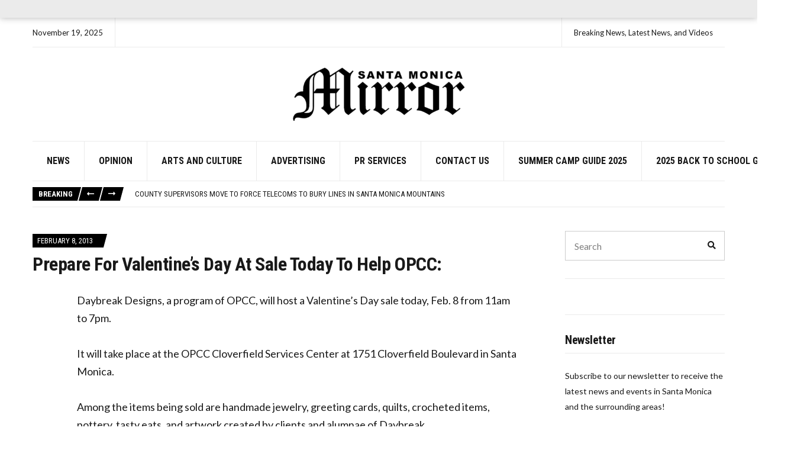

--- FILE ---
content_type: text/html; charset=UTF-8
request_url: https://smmirror.com/2013/02/prepare-for-valentines-day-at-sale-today-to-help-opcc/
body_size: 18539
content:
<!doctype html>
<html lang="en-US" prefix="og: http://ogp.me/ns# fb: http://ogp.me/ns/fb#">
<head>
	<meta charset="UTF-8">
	<meta name="viewport" content="width=device-width, initial-scale=1">
	<meta name='robots' content='index, follow, max-image-preview:large, max-snippet:-1, max-video-preview:-1' />
	<style>img:is([sizes="auto" i], [sizes^="auto," i]) { contain-intrinsic-size: 3000px 1500px }</style>
	            <script type="text/javascript"> var epic_news_ajax_url = 'https://smmirror.com/?epic-ajax-request=epic-ne'; </script>
            
	<!-- This site is optimized with the Yoast SEO plugin v26.4 - https://yoast.com/wordpress/plugins/seo/ -->
	<title>Prepare For Valentine’s Day At Sale Today To Help OPCC: - SM Mirror</title>
	<meta name="description" content="Daybreak Designs, a program of OPCC, will host a Valentine’s Day sale today, Feb. 8 from 11am to 7pm. It will take place at the OPCC Cloverfield Services" />
	<link rel="canonical" href="https://smmirror.com/2013/02/prepare-for-valentines-day-at-sale-today-to-help-opcc/" />
	<meta property="og:locale" content="en_US" />
	<meta property="og:type" content="article" />
	<meta property="og:title" content="Prepare For Valentine’s Day At Sale Today To Help OPCC: - SM Mirror" />
	<meta property="og:description" content="Daybreak Designs, a program of OPCC, will host a Valentine’s Day sale today, Feb. 8 from 11am to 7pm. It will take place at the OPCC Cloverfield Services" />
	<meta property="og:url" content="https://smmirror.com/2013/02/prepare-for-valentines-day-at-sale-today-to-help-opcc/" />
	<meta property="og:site_name" content="SM Mirror" />
	<meta property="article:publisher" content="https://www.facebook.com/smmirror" />
	<meta property="article:published_time" content="2013-02-08T08:00:00+00:00" />
	<meta property="og:image" content="https://smmirror.com/wp-content/uploads/2025/10/santa-monica-mirror-media.jpg" />
	<meta property="og:image:width" content="1200" />
	<meta property="og:image:height" content="630" />
	<meta property="og:image:type" content="image/jpeg" />
	<meta name="author" content="mirrormmg" />
	<meta name="twitter:label1" content="Written by" />
	<meta name="twitter:data1" content="mirrormmg" />
	<meta name="twitter:label2" content="Est. reading time" />
	<meta name="twitter:data2" content="1 minute" />
	<script type="application/ld+json" class="yoast-schema-graph">{"@context":"https://schema.org","@graph":[{"@type":"Article","@id":"https://smmirror.com/2013/02/prepare-for-valentines-day-at-sale-today-to-help-opcc/#article","isPartOf":{"@id":"https://smmirror.com/2013/02/prepare-for-valentines-day-at-sale-today-to-help-opcc/"},"author":{"name":"mirrormmg","@id":"https://smmirror.com/#/schema/person/00e90af598f6dcc25eb8009e599c8fab"},"headline":"Prepare For Valentine’s Day At Sale Today To Help OPCC:","datePublished":"2013-02-08T08:00:00+00:00","mainEntityOfPage":{"@id":"https://smmirror.com/2013/02/prepare-for-valentines-day-at-sale-today-to-help-opcc/"},"wordCount":113,"publisher":{"@id":"https://smmirror.com/#organization"},"inLanguage":"en-US"},{"@type":"WebPage","@id":"https://smmirror.com/2013/02/prepare-for-valentines-day-at-sale-today-to-help-opcc/","url":"https://smmirror.com/2013/02/prepare-for-valentines-day-at-sale-today-to-help-opcc/","name":"Prepare For Valentine’s Day At Sale Today To Help OPCC: - SM Mirror","isPartOf":{"@id":"https://smmirror.com/#website"},"datePublished":"2013-02-08T08:00:00+00:00","description":"Daybreak Designs, a program of OPCC, will host a Valentine’s Day sale today, Feb. 8 from 11am to 7pm. It will take place at the OPCC Cloverfield Services","inLanguage":"en-US","potentialAction":[{"@type":"ReadAction","target":["https://smmirror.com/2013/02/prepare-for-valentines-day-at-sale-today-to-help-opcc/"]}]},{"@type":"WebSite","@id":"https://smmirror.com/#website","url":"https://smmirror.com/","name":"Santa Monica News | Local Headlines & Community | Santa Monica Mirror","description":"Breaking News, Latest News, and Videos","publisher":{"@id":"https://smmirror.com/#organization"},"potentialAction":[{"@type":"SearchAction","target":{"@type":"EntryPoint","urlTemplate":"https://smmirror.com/?s={search_term_string}"},"query-input":{"@type":"PropertyValueSpecification","valueRequired":true,"valueName":"search_term_string"}}],"inLanguage":"en-US"},{"@type":"Organization","@id":"https://smmirror.com/#organization","name":"Santa Monica Mirror","url":"https://smmirror.com/","logo":{"@type":"ImageObject","inLanguage":"en-US","@id":"https://smmirror.com/#/schema/logo/image/","url":"https://smmirror.com/wp-content/uploads/2022/04/smmirror-logo.png","contentUrl":"https://smmirror.com/wp-content/uploads/2022/04/smmirror-logo.png","width":713,"height":272,"caption":"Santa Monica Mirror"},"image":{"@id":"https://smmirror.com/#/schema/logo/image/"},"sameAs":["https://www.facebook.com/smmirror"]},{"@type":"Person","@id":"https://smmirror.com/#/schema/person/00e90af598f6dcc25eb8009e599c8fab","name":"mirrormmg","image":{"@type":"ImageObject","inLanguage":"en-US","@id":"https://smmirror.com/#/schema/person/image/","url":"https://secure.gravatar.com/avatar/5fc9f2daf1cc9d171ef046f6a908e2ec326fac2e795ab4fe2d7d310a010da997?s=96&d=mm&r=g","contentUrl":"https://secure.gravatar.com/avatar/5fc9f2daf1cc9d171ef046f6a908e2ec326fac2e795ab4fe2d7d310a010da997?s=96&d=mm&r=g","caption":"mirrormmg"},"sameAs":["https://smmirror.com"],"url":"https://smmirror.com/author/mirrormmg/"}]}</script>
	<!-- / Yoast SEO plugin. -->


<link rel='dns-prefetch' href='//fonts.googleapis.com' />
<link rel="alternate" type="application/rss+xml" title="SM Mirror &raquo; Feed" href="https://smmirror.com/feed/" />
<script>
window._wpemojiSettings = {"baseUrl":"https:\/\/s.w.org\/images\/core\/emoji\/16.0.1\/72x72\/","ext":".png","svgUrl":"https:\/\/s.w.org\/images\/core\/emoji\/16.0.1\/svg\/","svgExt":".svg","source":{"concatemoji":"https:\/\/smmirror.com\/wp-includes\/js\/wp-emoji-release.min.js?ver=6.8.3"}};
/*! This file is auto-generated */
!function(s,n){var o,i,e;function c(e){try{var t={supportTests:e,timestamp:(new Date).valueOf()};sessionStorage.setItem(o,JSON.stringify(t))}catch(e){}}function p(e,t,n){e.clearRect(0,0,e.canvas.width,e.canvas.height),e.fillText(t,0,0);var t=new Uint32Array(e.getImageData(0,0,e.canvas.width,e.canvas.height).data),a=(e.clearRect(0,0,e.canvas.width,e.canvas.height),e.fillText(n,0,0),new Uint32Array(e.getImageData(0,0,e.canvas.width,e.canvas.height).data));return t.every(function(e,t){return e===a[t]})}function u(e,t){e.clearRect(0,0,e.canvas.width,e.canvas.height),e.fillText(t,0,0);for(var n=e.getImageData(16,16,1,1),a=0;a<n.data.length;a++)if(0!==n.data[a])return!1;return!0}function f(e,t,n,a){switch(t){case"flag":return n(e,"\ud83c\udff3\ufe0f\u200d\u26a7\ufe0f","\ud83c\udff3\ufe0f\u200b\u26a7\ufe0f")?!1:!n(e,"\ud83c\udde8\ud83c\uddf6","\ud83c\udde8\u200b\ud83c\uddf6")&&!n(e,"\ud83c\udff4\udb40\udc67\udb40\udc62\udb40\udc65\udb40\udc6e\udb40\udc67\udb40\udc7f","\ud83c\udff4\u200b\udb40\udc67\u200b\udb40\udc62\u200b\udb40\udc65\u200b\udb40\udc6e\u200b\udb40\udc67\u200b\udb40\udc7f");case"emoji":return!a(e,"\ud83e\udedf")}return!1}function g(e,t,n,a){var r="undefined"!=typeof WorkerGlobalScope&&self instanceof WorkerGlobalScope?new OffscreenCanvas(300,150):s.createElement("canvas"),o=r.getContext("2d",{willReadFrequently:!0}),i=(o.textBaseline="top",o.font="600 32px Arial",{});return e.forEach(function(e){i[e]=t(o,e,n,a)}),i}function t(e){var t=s.createElement("script");t.src=e,t.defer=!0,s.head.appendChild(t)}"undefined"!=typeof Promise&&(o="wpEmojiSettingsSupports",i=["flag","emoji"],n.supports={everything:!0,everythingExceptFlag:!0},e=new Promise(function(e){s.addEventListener("DOMContentLoaded",e,{once:!0})}),new Promise(function(t){var n=function(){try{var e=JSON.parse(sessionStorage.getItem(o));if("object"==typeof e&&"number"==typeof e.timestamp&&(new Date).valueOf()<e.timestamp+604800&&"object"==typeof e.supportTests)return e.supportTests}catch(e){}return null}();if(!n){if("undefined"!=typeof Worker&&"undefined"!=typeof OffscreenCanvas&&"undefined"!=typeof URL&&URL.createObjectURL&&"undefined"!=typeof Blob)try{var e="postMessage("+g.toString()+"("+[JSON.stringify(i),f.toString(),p.toString(),u.toString()].join(",")+"));",a=new Blob([e],{type:"text/javascript"}),r=new Worker(URL.createObjectURL(a),{name:"wpTestEmojiSupports"});return void(r.onmessage=function(e){c(n=e.data),r.terminate(),t(n)})}catch(e){}c(n=g(i,f,p,u))}t(n)}).then(function(e){for(var t in e)n.supports[t]=e[t],n.supports.everything=n.supports.everything&&n.supports[t],"flag"!==t&&(n.supports.everythingExceptFlag=n.supports.everythingExceptFlag&&n.supports[t]);n.supports.everythingExceptFlag=n.supports.everythingExceptFlag&&!n.supports.flag,n.DOMReady=!1,n.readyCallback=function(){n.DOMReady=!0}}).then(function(){return e}).then(function(){var e;n.supports.everything||(n.readyCallback(),(e=n.source||{}).concatemoji?t(e.concatemoji):e.wpemoji&&e.twemoji&&(t(e.twemoji),t(e.wpemoji)))}))}((window,document),window._wpemojiSettings);
</script>
<style id='wp-emoji-styles-inline-css'>

	img.wp-smiley, img.emoji {
		display: inline !important;
		border: none !important;
		box-shadow: none !important;
		height: 1em !important;
		width: 1em !important;
		margin: 0 0.07em !important;
		vertical-align: -0.1em !important;
		background: none !important;
		padding: 0 !important;
	}
</style>
<link rel='stylesheet' id='wp-block-library-css' href='https://smmirror.com/wp-includes/css/dist/block-library/style.min.css?ver=6.8.3' media='all' />
<style id='classic-theme-styles-inline-css'>
/*! This file is auto-generated */
.wp-block-button__link{color:#fff;background-color:#32373c;border-radius:9999px;box-shadow:none;text-decoration:none;padding:calc(.667em + 2px) calc(1.333em + 2px);font-size:1.125em}.wp-block-file__button{background:#32373c;color:#fff;text-decoration:none}
</style>
<link rel='stylesheet' id='wp-components-css' href='https://smmirror.com/wp-includes/css/dist/components/style.min.css?ver=6.8.3' media='all' />
<link rel='stylesheet' id='wp-preferences-css' href='https://smmirror.com/wp-includes/css/dist/preferences/style.min.css?ver=6.8.3' media='all' />
<link rel='stylesheet' id='wp-block-editor-css' href='https://smmirror.com/wp-includes/css/dist/block-editor/style.min.css?ver=6.8.3' media='all' />
<link rel='stylesheet' id='popup-maker-block-library-style-css' href='https://smmirror.com/wp-content/plugins/popup-maker/dist/packages/block-library-style.css?ver=dbea705cfafe089d65f1' media='all' />
<style id='global-styles-inline-css'>
:root{--wp--preset--aspect-ratio--square: 1;--wp--preset--aspect-ratio--4-3: 4/3;--wp--preset--aspect-ratio--3-4: 3/4;--wp--preset--aspect-ratio--3-2: 3/2;--wp--preset--aspect-ratio--2-3: 2/3;--wp--preset--aspect-ratio--16-9: 16/9;--wp--preset--aspect-ratio--9-16: 9/16;--wp--preset--color--black: #000000;--wp--preset--color--cyan-bluish-gray: #abb8c3;--wp--preset--color--white: #ffffff;--wp--preset--color--pale-pink: #f78da7;--wp--preset--color--vivid-red: #cf2e2e;--wp--preset--color--luminous-vivid-orange: #ff6900;--wp--preset--color--luminous-vivid-amber: #fcb900;--wp--preset--color--light-green-cyan: #7bdcb5;--wp--preset--color--vivid-green-cyan: #00d084;--wp--preset--color--pale-cyan-blue: #8ed1fc;--wp--preset--color--vivid-cyan-blue: #0693e3;--wp--preset--color--vivid-purple: #9b51e0;--wp--preset--color--theme-primary: #000000;--wp--preset--color--theme-dark-gray: #191919;--wp--preset--color--theme-medium-gray: #808080;--wp--preset--color--theme-light-gray: #ebebeb;--wp--preset--gradient--vivid-cyan-blue-to-vivid-purple: linear-gradient(135deg,rgba(6,147,227,1) 0%,rgb(155,81,224) 100%);--wp--preset--gradient--light-green-cyan-to-vivid-green-cyan: linear-gradient(135deg,rgb(122,220,180) 0%,rgb(0,208,130) 100%);--wp--preset--gradient--luminous-vivid-amber-to-luminous-vivid-orange: linear-gradient(135deg,rgba(252,185,0,1) 0%,rgba(255,105,0,1) 100%);--wp--preset--gradient--luminous-vivid-orange-to-vivid-red: linear-gradient(135deg,rgba(255,105,0,1) 0%,rgb(207,46,46) 100%);--wp--preset--gradient--very-light-gray-to-cyan-bluish-gray: linear-gradient(135deg,rgb(238,238,238) 0%,rgb(169,184,195) 100%);--wp--preset--gradient--cool-to-warm-spectrum: linear-gradient(135deg,rgb(74,234,220) 0%,rgb(151,120,209) 20%,rgb(207,42,186) 40%,rgb(238,44,130) 60%,rgb(251,105,98) 80%,rgb(254,248,76) 100%);--wp--preset--gradient--blush-light-purple: linear-gradient(135deg,rgb(255,206,236) 0%,rgb(152,150,240) 100%);--wp--preset--gradient--blush-bordeaux: linear-gradient(135deg,rgb(254,205,165) 0%,rgb(254,45,45) 50%,rgb(107,0,62) 100%);--wp--preset--gradient--luminous-dusk: linear-gradient(135deg,rgb(255,203,112) 0%,rgb(199,81,192) 50%,rgb(65,88,208) 100%);--wp--preset--gradient--pale-ocean: linear-gradient(135deg,rgb(255,245,203) 0%,rgb(182,227,212) 50%,rgb(51,167,181) 100%);--wp--preset--gradient--electric-grass: linear-gradient(135deg,rgb(202,248,128) 0%,rgb(113,206,126) 100%);--wp--preset--gradient--midnight: linear-gradient(135deg,rgb(2,3,129) 0%,rgb(40,116,252) 100%);--wp--preset--font-size--small: 13px;--wp--preset--font-size--medium: 20px;--wp--preset--font-size--large: 36px;--wp--preset--font-size--x-large: 42px;--wp--preset--spacing--20: 0.44rem;--wp--preset--spacing--30: 0.67rem;--wp--preset--spacing--40: 1rem;--wp--preset--spacing--50: 1.5rem;--wp--preset--spacing--60: 2.25rem;--wp--preset--spacing--70: 3.38rem;--wp--preset--spacing--80: 5.06rem;--wp--preset--shadow--natural: 6px 6px 9px rgba(0, 0, 0, 0.2);--wp--preset--shadow--deep: 12px 12px 50px rgba(0, 0, 0, 0.4);--wp--preset--shadow--sharp: 6px 6px 0px rgba(0, 0, 0, 0.2);--wp--preset--shadow--outlined: 6px 6px 0px -3px rgba(255, 255, 255, 1), 6px 6px rgba(0, 0, 0, 1);--wp--preset--shadow--crisp: 6px 6px 0px rgba(0, 0, 0, 1);}:where(.is-layout-flex){gap: 0.5em;}:where(.is-layout-grid){gap: 0.5em;}body .is-layout-flex{display: flex;}.is-layout-flex{flex-wrap: wrap;align-items: center;}.is-layout-flex > :is(*, div){margin: 0;}body .is-layout-grid{display: grid;}.is-layout-grid > :is(*, div){margin: 0;}:where(.wp-block-columns.is-layout-flex){gap: 2em;}:where(.wp-block-columns.is-layout-grid){gap: 2em;}:where(.wp-block-post-template.is-layout-flex){gap: 1.25em;}:where(.wp-block-post-template.is-layout-grid){gap: 1.25em;}.has-black-color{color: var(--wp--preset--color--black) !important;}.has-cyan-bluish-gray-color{color: var(--wp--preset--color--cyan-bluish-gray) !important;}.has-white-color{color: var(--wp--preset--color--white) !important;}.has-pale-pink-color{color: var(--wp--preset--color--pale-pink) !important;}.has-vivid-red-color{color: var(--wp--preset--color--vivid-red) !important;}.has-luminous-vivid-orange-color{color: var(--wp--preset--color--luminous-vivid-orange) !important;}.has-luminous-vivid-amber-color{color: var(--wp--preset--color--luminous-vivid-amber) !important;}.has-light-green-cyan-color{color: var(--wp--preset--color--light-green-cyan) !important;}.has-vivid-green-cyan-color{color: var(--wp--preset--color--vivid-green-cyan) !important;}.has-pale-cyan-blue-color{color: var(--wp--preset--color--pale-cyan-blue) !important;}.has-vivid-cyan-blue-color{color: var(--wp--preset--color--vivid-cyan-blue) !important;}.has-vivid-purple-color{color: var(--wp--preset--color--vivid-purple) !important;}.has-black-background-color{background-color: var(--wp--preset--color--black) !important;}.has-cyan-bluish-gray-background-color{background-color: var(--wp--preset--color--cyan-bluish-gray) !important;}.has-white-background-color{background-color: var(--wp--preset--color--white) !important;}.has-pale-pink-background-color{background-color: var(--wp--preset--color--pale-pink) !important;}.has-vivid-red-background-color{background-color: var(--wp--preset--color--vivid-red) !important;}.has-luminous-vivid-orange-background-color{background-color: var(--wp--preset--color--luminous-vivid-orange) !important;}.has-luminous-vivid-amber-background-color{background-color: var(--wp--preset--color--luminous-vivid-amber) !important;}.has-light-green-cyan-background-color{background-color: var(--wp--preset--color--light-green-cyan) !important;}.has-vivid-green-cyan-background-color{background-color: var(--wp--preset--color--vivid-green-cyan) !important;}.has-pale-cyan-blue-background-color{background-color: var(--wp--preset--color--pale-cyan-blue) !important;}.has-vivid-cyan-blue-background-color{background-color: var(--wp--preset--color--vivid-cyan-blue) !important;}.has-vivid-purple-background-color{background-color: var(--wp--preset--color--vivid-purple) !important;}.has-black-border-color{border-color: var(--wp--preset--color--black) !important;}.has-cyan-bluish-gray-border-color{border-color: var(--wp--preset--color--cyan-bluish-gray) !important;}.has-white-border-color{border-color: var(--wp--preset--color--white) !important;}.has-pale-pink-border-color{border-color: var(--wp--preset--color--pale-pink) !important;}.has-vivid-red-border-color{border-color: var(--wp--preset--color--vivid-red) !important;}.has-luminous-vivid-orange-border-color{border-color: var(--wp--preset--color--luminous-vivid-orange) !important;}.has-luminous-vivid-amber-border-color{border-color: var(--wp--preset--color--luminous-vivid-amber) !important;}.has-light-green-cyan-border-color{border-color: var(--wp--preset--color--light-green-cyan) !important;}.has-vivid-green-cyan-border-color{border-color: var(--wp--preset--color--vivid-green-cyan) !important;}.has-pale-cyan-blue-border-color{border-color: var(--wp--preset--color--pale-cyan-blue) !important;}.has-vivid-cyan-blue-border-color{border-color: var(--wp--preset--color--vivid-cyan-blue) !important;}.has-vivid-purple-border-color{border-color: var(--wp--preset--color--vivid-purple) !important;}.has-vivid-cyan-blue-to-vivid-purple-gradient-background{background: var(--wp--preset--gradient--vivid-cyan-blue-to-vivid-purple) !important;}.has-light-green-cyan-to-vivid-green-cyan-gradient-background{background: var(--wp--preset--gradient--light-green-cyan-to-vivid-green-cyan) !important;}.has-luminous-vivid-amber-to-luminous-vivid-orange-gradient-background{background: var(--wp--preset--gradient--luminous-vivid-amber-to-luminous-vivid-orange) !important;}.has-luminous-vivid-orange-to-vivid-red-gradient-background{background: var(--wp--preset--gradient--luminous-vivid-orange-to-vivid-red) !important;}.has-very-light-gray-to-cyan-bluish-gray-gradient-background{background: var(--wp--preset--gradient--very-light-gray-to-cyan-bluish-gray) !important;}.has-cool-to-warm-spectrum-gradient-background{background: var(--wp--preset--gradient--cool-to-warm-spectrum) !important;}.has-blush-light-purple-gradient-background{background: var(--wp--preset--gradient--blush-light-purple) !important;}.has-blush-bordeaux-gradient-background{background: var(--wp--preset--gradient--blush-bordeaux) !important;}.has-luminous-dusk-gradient-background{background: var(--wp--preset--gradient--luminous-dusk) !important;}.has-pale-ocean-gradient-background{background: var(--wp--preset--gradient--pale-ocean) !important;}.has-electric-grass-gradient-background{background: var(--wp--preset--gradient--electric-grass) !important;}.has-midnight-gradient-background{background: var(--wp--preset--gradient--midnight) !important;}.has-small-font-size{font-size: var(--wp--preset--font-size--small) !important;}.has-medium-font-size{font-size: var(--wp--preset--font-size--medium) !important;}.has-large-font-size{font-size: var(--wp--preset--font-size--large) !important;}.has-x-large-font-size{font-size: var(--wp--preset--font-size--x-large) !important;}
:where(.wp-block-post-template.is-layout-flex){gap: 1.25em;}:where(.wp-block-post-template.is-layout-grid){gap: 1.25em;}
:where(.wp-block-columns.is-layout-flex){gap: 2em;}:where(.wp-block-columns.is-layout-grid){gap: 2em;}
:root :where(.wp-block-pullquote){font-size: 1.5em;line-height: 1.6;}
</style>
<link rel='stylesheet' id='gutenbee-animations-css' href='https://smmirror.com/wp-content/plugins/gutenbee/build/gutenbee.animations.css?ver=2.19.1' media='all' />
<link rel='stylesheet' id='ignition-user-google-fonts-css' href='https://fonts.googleapis.com/css?family=Lato%3A400%2C400i%2C700%7CRoboto+Condensed%3A700%2C400%2C400i&#038;ver=3.5.0' media='all' />
<link rel='stylesheet' id='ignition-icons-css' href='https://smmirror.com/wp-content/plugins/ignition/inc/assets/vendor/ignition-icons/css/ignition-icons.min.css?ver=3.5.0' media='all' />
<link rel='stylesheet' id='ignition-style-css' href='https://smmirror.com/wp-content/plugins/ignition/inc/assets/css/style.min.css?ver=3.5.0' media='all' />
<link rel='stylesheet' id='slick-css' href='https://smmirror.com/wp-content/plugins/ignition/inc/assets/vendor/slick/slick.min.css?ver=1.6.0' media='all' />
<link rel='stylesheet' id='ignition-public-opinion-style-css' href='https://smmirror.com/wp-content/themes/ignition-public-opinion/style.min.css?ver=1.3.3-1.0' media='all' />
<style id='ignition-public-opinion-generated-styles-inline-css'>
:root { --ignition-body-background-color: #ffffff; --ignition-primary-color: #000000; --ignition-secondary-color: #cccccc; --ignition-text-color: #191919; --ignition-secondary-text-color: #808080; --ignition-headings-color: #191919; --ignition-border-color: #ebebeb; --ignition-forms-background-color: #ffffff; --ignition-forms-border-color: #cccccc; --ignition-forms-text-color: #000000; --ignition-buttons-background-color: #000000; --ignition-buttons-text-color: #ffffff; --ignition-buttons-border-color: #000000; --ignition-primary-font-family: Lato; --ignition-secondary-font-family: Roboto Condensed; --ignition-top-bar-text-color: #191919; --ignition-top-bar-border-color: #ebebeb; --ignition-top-bar-transparent-text-color: #191919; --ignition-top-bar-transparent-border-color: #ebebeb; --ignition-header-text-color: #191919; --ignition-header-border-color: #ebebeb; --ignition-header-submenu-background-color: rgba(255, 255, 255, 0.9); --ignition-header-submenu-text-color: #191919; --ignition-header-sticky-background-color: #ffffff; --ignition-header-sticky-text-color: #191919; --ignition-header-sticky-border-color: #ebebeb; --ignition-header-sticky-submenu-background-color: rgba(255, 255, 255, 0.9); --ignition-header-sticky-submenu-text-color: #191919; --ignition-mobile-nav-background-color: #ffffff; --ignition-mobile-nav-text-color: #191919; --ignition-mobile-nav-border-color: #ebebeb; --ignition-footer-background-color: #ffffff; --ignition-footer-border-color: #ebebeb; --ignition-footer-title-color: #191919; --ignition-footer-text-color: #191919; --ignition-footer-credits-background-color: #ffffff; --ignition-footer-credits-text-color: #191919; --ignition-footer-credits-link-color: #191919; --ignition-footer-credits-border-color: #ebebeb; } @media (min-width: calc(1370px + 60px)) { .container, .theme-grid > .wp-block-gutenbee-container-inner, .alignwide .maxslider-slide-content, .alignfull .maxslider-slide-content { width: 1370px; max-width: 100%; } [class*="-template-fullwidth-narrow"] .alignwide { width: calc(1370px - 30px); } .theme-grid > .wp-block-gutenbee-container-inner { padding-left: 15px; padding-right: 15px; } } html { font-size: 18px; } body { font-family: Lato, sans-serif; font-weight: 400; font-size: 18px; line-height: 1.7; text-transform: none; letter-spacing: 0em; } h1,h2,h3,h4,h5,h6, label, .label, .ignition-widget-item-title, .ignition-widget-item-subtitle, .site-logo, .mobile-nav-trigger, .page-hero-title, .page-title, .entry-meta-top, .entry-navigation, .news-ticker, .widget_archive li, .widget_categories li, .widget_meta li, .widget_nav_menu li, .widget_pages li, .widget_product_categories li, .widget_rating_filter li, .woocommerce-widget-layered-nav li, li.wc-block-grid__product .wc-block-grid__product-title, .has-drop-cap:not(:focus)::first-letter, .product_list_widget li > a, .product_list_widget .widget-product-content-wrap > a, .entry-list-meta-value, .wp-block-gutenbee-review .entry-rating-final-score strong, .wp-block-latest-posts > li > a, .wp-block-pullquote.is-style-solid-color, .wp-block-quote { font-family: "Roboto Condensed", sans-serif; font-weight: 700; } .navigation-main, .head-mast .head-content-slot-item, .navigation-mobile-wrap { font-family: "Roboto Condensed", sans-serif; font-weight: 700; font-size: 16px; line-height: 1.25; text-transform: uppercase; letter-spacing: 0em; } h1,.page-hero-title,.page-title { font-size: 36px; line-height: 1.2; text-transform: none; letter-spacing: -0.015em; } h2, .wc-block-grid__product-title { font-size: 32px; line-height: 1.2; text-transform: none; letter-spacing: -0.015em; } h3 { font-size: 28px; line-height: 1.2; text-transform: none; letter-spacing: -0.015em; } h4 { font-size: 24px; line-height: 1.2; text-transform: none; letter-spacing: -0.015em; } h5 { font-size: 20px; line-height: 1.2; text-transform: none; letter-spacing: -0.015em; } h6 { font-size: 18px; line-height: 1.2; text-transform: none; letter-spacing: -0.015em; } .widget-title { font-size: 20px; line-height: 1.2; text-transform: none; letter-spacing: -0.015em; } .widget { font-size: 14px; line-height: 1.875; text-transform: none; letter-spacing: 0em; } .btn, .button, .gutenbee-block-button-link, .wp-block-button__link, .comment-reply-link, .ci-item-filter, .maxslider-slide .maxslider-btn, .added_to_cart, input[type="submit"], input[type="reset"], button[type="submit"] { font-family: Lato, sans-serif; font-weight: 400; font-size: 14px; line-height: 1.25; text-transform: none; letter-spacing: 0em; } @media (max-width: 991px) { #mobilemenu { display: block; } .head-content-slot-mobile-nav { display: inline-block; } .nav { display: none; } .head-content-slot-item { flex: auto; } .head-intro-inner { display: flex; flex-direction: column; } .head-intro-inner .head-content-slot { justify-content: center; text-align: center; flex-wrap: wrap; } .head-intro-inner .head-content-slot-item { padding: 5px 10px; display: flex; justify-content: center; flex: none; border: 0 !important; } .site-branding { max-width: 100%; width: 100%; margin-bottom: 15px; } .head-mast-inner { flex-direction: column; margin: 0; padding: 15px 0; } .head-mast-inner::after { width: 100%; left: 0; } .head-mast-inner .head-content-slot-item { margin: 0; } } 
</style>
<link rel='stylesheet' id='ignition-public-opinion-style-child-css' href='https://smmirror.com/wp-content/themes/ignition-public-opinion-child/style.css?ver=1.3.3-1.0' media='all' />
<link rel='stylesheet' id='epic-icon-css' href='https://smmirror.com/wp-content/plugins/epic-news-element/assets/fonts/jegicon/jegicon.css?ver=6.8.3' media='all' />
<link rel='stylesheet' id='font-awesome-css' href='https://smmirror.com/wp-content/plugins/epic-news-element/assets/fonts/font-awesome/font-awesome.css?ver=6.8.3' media='all' />
<link rel='stylesheet' id='epic-style-css' href='https://smmirror.com/wp-content/plugins/epic-news-element/assets/css/style.min.css?ver=6.8.3' media='all' />
<script src="https://smmirror.com/wp-includes/js/jquery/jquery.min.js?ver=3.7.1" id="jquery-core-js"></script>
<script src="https://smmirror.com/wp-includes/js/jquery/jquery-migrate.min.js?ver=3.4.1" id="jquery-migrate-js"></script>
<link rel="https://api.w.org/" href="https://smmirror.com/wp-json/" /><link rel="alternate" title="JSON" type="application/json" href="https://smmirror.com/wp-json/wp/v2/posts/24188" /><link rel="EditURI" type="application/rsd+xml" title="RSD" href="https://smmirror.com/xmlrpc.php?rsd" />
<meta name="generator" content="WordPress 6.8.3" />
<link rel='shortlink' href='https://smmirror.com/?p=24188' />
<link rel="alternate" title="oEmbed (JSON)" type="application/json+oembed" href="https://smmirror.com/wp-json/oembed/1.0/embed?url=https%3A%2F%2Fsmmirror.com%2F2013%2F02%2Fprepare-for-valentines-day-at-sale-today-to-help-opcc%2F" />
<link rel="alternate" title="oEmbed (XML)" type="text/xml+oembed" href="https://smmirror.com/wp-json/oembed/1.0/embed?url=https%3A%2F%2Fsmmirror.com%2F2013%2F02%2Fprepare-for-valentines-day-at-sale-today-to-help-opcc%2F&#038;format=xml" />
<!-- start Simple Custom CSS and JS -->
<!-- <script async src="https://www.googletagmanager.com/gtag/js?id=UA-8015212-1"></script>
<script>
  window.dataLayer = window.dataLayer || [];
  function gtag(){dataLayer.push(arguments);}
  gtag('js', new Date());

  gtag('config', 'UA-8015212-1');
</script> -->

<script async src="https://www.googletagmanager.com/gtag/js?id=G-168Z5GT35B"></script>
<script>
  window.dataLayer = window.dataLayer || [];
  function gtag(){dataLayer.push(arguments);}
  gtag('js', new Date());

  gtag('config', 'G-168Z5GT35B');
</script>
<!-- end Simple Custom CSS and JS -->
<!-- start Simple Custom CSS and JS -->
<!-- Adsense/DFP default header -->
<script async src="https://securepubads.g.doubleclick.net/tag/js/gpt.js"></script>
<script>
  var googletag = googletag || {};
  googletag.cmd = googletag.cmd || [];
</script>

<script>
googletag.cmd.push(function() {

    //here you create a var to map your sizes for this unit - mine is equal in addSizes but you can create how many you need and with different sizes you like. First [992, 0] is for resolution and later [728, 90] is the banner size to this resolution (you can put more than one size for each resolution if you like)
    var mapping = googletag.sizeMapping().

    addSize([1000, 0], [728, 90]).
    addSize([320, 0], [320, 50]).build();

    googletag.defineSlot('/21621973880/smmirror_footertop', [320, 50], 'div-gpt-ad-1597694579100-0').defineSizeMapping(mapping).addService(googletag.pubads());
	googletag.defineSlot('/21621973880/smmirror_homepage_leaderboard', [320, 50], 'div-gpt-ad-1597702569543-0').defineSizeMapping(mapping).addService(googletag.pubads());
	googletag.defineSlot('/21621973880/smmirror_homepage_leaderboard_2', [320, 50], 'div-gpt-ad-1597703863906-0').defineSizeMapping(mapping).addService(googletag.pubads());
	googletag.defineSlot('/21621973880/smmirror_homepage_leaderboard_3', [320, 50], 'div-gpt-ad-1597704734929-0').defineSizeMapping(mapping).addService(googletag.pubads());
	googletag.defineSlot('/21621973880/smmirror-header', [320, 50], 'div-gpt-ad-1597706455561-0').defineSizeMapping(mapping).addService(googletag.pubads());
  	
	googletag.defineSlot('/21621973880/smmirror_article_related_posts_2', [320, 50], 'div-gpt-ad-1598292817638-0').defineSizeMapping(mapping).addService(googletag.pubads());
	googletag.defineSlot('/21621973880/smmirror_articlebottom', [320, 50], 'div-gpt-ad-1598293028708-0').defineSizeMapping(mapping).addService(googletag.pubads());
	googletag.defineSlot('/21621973880/smmirror_article_related_posts_3', [320, 50], 'div-gpt-ad-1598293117259-0').defineSizeMapping(mapping).addService(googletag.pubads());
	googletag.defineSlot('/21621973880/smmirror_articleinline', [320, 50], 'div-gpt-ad-1598293314668-0').defineSizeMapping(mapping).addService(googletag.pubads());
  
  
    googletag.pubads().enableSingleRequest();
    googletag.pubads().collapseEmptyDivs();
    googletag.enableServices();

});
</script>
<!-- end Simple Custom CSS and JS -->

<script src='//smmirror.com/wp-content/uploads/custom-css-js/52794.js?v=2838'></script>
		<!-- Start: Twitter Card Tags -->
    	<meta name="twitter:site" content="@SMMirror" />
		<meta name="twitter:title" content="Santa Monica Mirror"/>
		<meta name="twitter:description" content="Santa Monica breaking and recent news. Keep updated about all local activities." />
		<meta name="twitter:creator" content="@SMMirror" />
		<meta name="twitter:image" content="https://smmirror.com/wp-content/uploads/2025/10/santa-monica-mirror-media.jpg" />
		<!-- End: Twitter Card Tags -->
<link rel="icon" href="https://smmirror.com/wp-content/uploads/2020/06/cropped-cropped-Santa-Monica-Mirror-32x32.png" sizes="32x32" />
<link rel="icon" href="https://smmirror.com/wp-content/uploads/2020/06/cropped-cropped-Santa-Monica-Mirror-192x192.png" sizes="192x192" />
<link rel="apple-touch-icon" href="https://smmirror.com/wp-content/uploads/2020/06/cropped-cropped-Santa-Monica-Mirror-180x180.png" />
<meta name="msapplication-TileImage" content="https://smmirror.com/wp-content/uploads/2020/06/cropped-cropped-Santa-Monica-Mirror-270x270.png" />
<style id="jeg_dynamic_css" type="text/css" data-type="jeg_custom-css"></style>
<!-- START - Open Graph and Twitter Card Tags 3.3.7 -->
 <!-- Facebook Open Graph -->
  <meta property="og:locale" content="en_US"/>
  <meta property="og:site_name" content="SM Mirror"/>
  <meta property="og:title" content="Prepare For Valentine’s Day At Sale Today To Help OPCC: - SM Mirror"/>
  <meta property="og:url" content="https://smmirror.com/2013/02/prepare-for-valentines-day-at-sale-today-to-help-opcc/"/>
  <meta property="og:type" content="article"/>
  <meta property="og:description" content="Daybreak Designs, a program of OPCC, will host a Valentine’s Day sale today, Feb. 8 from 11am to 7pm. It will take place at the OPCC Cloverfield Services"/>
  <meta property="og:image" content="https://smmirror.com/wp-content/uploads/2020/08/sm-4.jpg"/>
  <meta property="og:image:url" content="https://smmirror.com/wp-content/uploads/2020/08/sm-4.jpg"/>
  <meta property="og:image:secure_url" content="https://smmirror.com/wp-content/uploads/2020/08/sm-4.jpg"/>
  <meta property="article:published_time" content="2013-02-08T00:00:00-08:00"/>
  <meta property="article:modified_time" content="2013-02-08T00:00:00-08:00" />
  <meta property="og:updated_time" content="2013-02-08T00:00:00-08:00" />
  <meta property="article:publisher" content="https://www.facebook.com/smmirror/"/>
 <!-- Google+ / Schema.org -->
 <!-- Twitter Cards -->
  <meta name="twitter:title" content="Prepare For Valentine’s Day At Sale Today To Help OPCC: - SM Mirror"/>
  <meta name="twitter:url" content="https://smmirror.com/2013/02/prepare-for-valentines-day-at-sale-today-to-help-opcc/"/>
  <meta name="twitter:description" content="Daybreak Designs, a program of OPCC, will host a Valentine’s Day sale today, Feb. 8 from 11am to 7pm. It will take place at the OPCC Cloverfield Services"/>
  <meta name="twitter:image" content="https://smmirror.com/wp-content/uploads/2020/08/sm-4.jpg"/>
  <meta name="twitter:card" content="summary_large_image"/>
  <meta name="twitter:site" content="@smmirror"/>
 <!-- SEO -->
 <!-- Misc. tags -->
 <!-- is_singular | yoast_seo -->
<!-- END - Open Graph and Twitter Card Tags 3.3.7 -->
	
				<style type="text/css" id="c4wp-checkout-css">
					.woocommerce-checkout .c4wp_captcha_field {
						margin-bottom: 10px;
						margin-top: 15px;
						position: relative;
						display: inline-block;
					}
				</style>
							<style type="text/css" id="c4wp-v3-lp-form-css">
				.login #login, .login #lostpasswordform {
					min-width: 350px !important;
				}
				.wpforms-field-c4wp iframe {
					width: 100% !important;
				}
			</style>
			</head>
<body class="wp-singular post-template-default single single-post postid-24188 single-format-standard wp-custom-logo wp-embed-responsive wp-theme-ignition-public-opinion wp-child-theme-ignition-public-opinion-child ignition-header-type-normal ignition-page-title-bg-off ignition-page-title-normal-off ignition-page-title-subtitle-off ignition-page-breadcrumb-off ignition-site-layout-content_sidebar ignition-side-mode-site-layout-boxed ignition-top-bar-visible-on ignition-header-menu-layout-theme ignition-header-fullwidth-off ignition-header-sticky-on ignition-header-sticky-type-shy ignition-mobile-nav-slide-right-off ignition-page-title-horz-align-left ignition-blog-layout-content_sidebar ignition-blog-single-layout-content_sidebar ignition-blog-posts-layout-1col-horz ignition-footer-visible-on ignition-site-title-off ignition-site-description-off ignition-no-main-padding-off">
<div><a class="skip-link sr-only sr-only-focusable" href="#site-content">Skip to the content</a></div>
	
	<div class="page-wrap">

		
<header class="header header-sticky sticky-shy header-theme header-normal">
	
	<div class="header-ad">   
		<!-- /21621973880/smmirror_footertop -->
		<div id='div-gpt-ad-1597694579100-0'>
		  <script>
			googletag.cmd.push(function() { googletag.display('div-gpt-ad-1597694579100-0'); });
		  </script>
		</div>
	</div>

		<div class="head-intro ">
		<div class="container">
			<div class="row">
				<div class="col-12">
					<div class="head-intro-inner">
													<div class="head-content-slot">
								<div class="head-content-slot-item">November 19, 2025</div>							</div>
						
						
													<div class="head-content-slot head-content-slot-end">
								<div class="head-content-slot-item">Breaking News, Latest News, and Videos</div>							</div>
											</div>
				</div>
			</div>
		</div>
	</div>

	<div class="head-mast">

		
		<div class="container">
			<div class="row">
				<div class="col-12">
					<div class="head-mast-inner">

						
<div class="site-branding">
	<div class="site-logo"><a href="https://smmirror.com/" class="custom-logo-link" rel="home"><img width="300" height="99" src="https://smmirror.com/wp-content/uploads/2020/06/cropped-Santa-Monica-Mirror.png" class="custom-logo" alt="SM Mirror" decoding="async" /></a></div></div>

												<div class="head-content-slot head-content-slot-end">
													</div>
					</div>
				</div>
			</div>
		</div>

		
	</div>

	<div class="head-mast-navigation">
		<div class="container">
			<div class="row">
				<div class="col-12">
					<div class="head-mast-navigation-inner">
						<nav class="nav"><ul id="header-menu-1" class="navigation-main ignition-menu-main"><li id="menu-item-48025" class="weart-megamenu menu-item menu-item-type-taxonomy menu-item-object-category menu-item-48025"><a href="https://smmirror.com/category/news/">News</a></li>
<li id="menu-item-48027" class="weart-megamenu menu-item menu-item-type-taxonomy menu-item-object-category menu-item-48027"><a href="https://smmirror.com/category/opinion/">Opinion</a></li>
<li id="menu-item-48026" class="weart-megamenu menu-item menu-item-type-taxonomy menu-item-object-category menu-item-48026"><a href="https://smmirror.com/category/life-and-arts/">Arts and Culture</a></li>
<li id="menu-item-55078" class="menu-item menu-item-type-custom menu-item-object-custom menu-item-55078"><a target="_blank" href="https://mirrormediagroupla.com/">Advertising</a></li>
<li id="menu-item-55079" class="menu-item menu-item-type-custom menu-item-object-custom menu-item-55079"><a target="_blank" href="https://mirrormediagroupla.com/">PR Services</a></li>
<li id="menu-item-67450" class="menu-item menu-item-type-post_type menu-item-object-page menu-item-67450"><a href="https://smmirror.com/contact-us-2/">Contact us</a></li>
<li id="menu-item-80634" class="menu-item menu-item-type-post_type menu-item-object-page menu-item-80634"><a href="https://smmirror.com/summer-camp-guide-2025-guide/">Summer Camp Guide 2025</a></li>
<li id="menu-item-66377" class="menu-item menu-item-type-post_type menu-item-object-page menu-item-66377"><a href="https://smmirror.com/2025-back-to-school-guide/">2025 Back to School Guide</a></li>
</ul></nav>
						<div class="head-content-slot-mobile-nav">
							<a href="#mobilemenu" class="mobile-nav-trigger">
	<span class="ignition-icons ignition-icons-bars"></span>
	Menu</a>
						</div>
					</div>
				</div>
			</div>
		</div>
	</div>
</header>
<div class="container">
	<div class="row">
		<div class="col-12">
			<div class="news-ticker">
				<div class="news-ticker-controls">
					<span class="news-ticker-title" style="">
						Breaking					</span>

					<button class="btn btn-news-ticker-prev">
						<span class="ignition-icons ignition-icons-long-arrow-alt-left"></span>
					</button>

					<button class="btn btn-news-ticker-next">
						<span class="ignition-icons ignition-icons-long-arrow-alt-left"></span>
					</button>
				</div>

				<div class="news-ticker-items">
											
						<span class="news-ticker-item" data-color="">
							<a href="https://smmirror.com/2025/11/video-great-minds-grow-at-the-willows/">(Video) Great Minds Grow at The Willows</a>
						</span>
											
						<span class="news-ticker-item" data-color="">
							<a href="https://smmirror.com/2025/11/county-supervisors-move-to-force-telecoms-to-bury-lines-in-santa-monica-mountains/">County Supervisors Move to Force Telecoms to Bury Lines in Santa Monica Mountains</a>
						</span>
											
						<span class="news-ticker-item" data-color="">
							<a href="https://smmirror.com/2025/11/santa-monica-plants-37-new-trees-prunes-historic-ficus-as-part-of-60m-revitalization/">Santa Monica Plants 37 New Trees, Prunes Historic Ficus as Part of $60M Revitalization</a>
						</span>
											
						<span class="news-ticker-item" data-color="">
							<a href="https://smmirror.com/2025/11/video-inside-look-at-santa-monica-colleges-new-state-of-the-art-planetarium/">(Video) Inside Look at Santa Monica College’s New State-of-the-Art Planetarium</a>
						</span>
											
						<span class="news-ticker-item" data-color="">
							<a href="https://smmirror.com/2025/11/glen-powells-smash-kitchen-joins-irvs-burgers-for-a-holiday-only-friendsgiving-sandwich/">Glen Powell’s Smash Kitchen Joins Irv’s Burgers for a Holiday-Only Friendsgiving Sandwich</a>
						</span>
									</div>
			</div>
		</div>
	</div>
</div>


		<div class="site-content-wrap">

<main class="main">

	
	<div class="container">

		
		<div class="row has-sidebar">

			<div id="site-content" class="col-lg-9 col-12">

									
					

<article id="entry-24188" class="entry post-24188 post type-post status-publish format-standard hentry">

	<header class="entry-header"><div class="entry-meta-top"><div class="entry-meta-top-wrap" style="">		<time class="entry-time" datetime="2013-02-08T00:00:00-08:00">
			February 8, 2013		</time>
		</div></div><h1 class="entry-title">Prepare For Valentine’s Day At Sale Today To Help OPCC:</h1></header>
	
	<div class="entry-content">
		<p>Daybreak Designs, a program of OPCC, will host a Valentine’s Day sale today, Feb. 8 from 11am to 7pm. </p>
<p>It will take place at the OPCC Cloverfield Services Center at 1751 Cloverfield Boulevard in Santa Monica.&nbsp;</p>
<p>Among the items being sold are handmade jewelry, greeting cards, quilts, crocheted items, pottery, tasty eats, and artwork created by clients and alumnae of Daybreak.</p>
<p>On Valentine’s Day, OPCC invites the community to take a stand against violence from 5:30-7:30pm at AREAL Lounge at 2820 Main Street in Santa Monica. </p>
<p>One dollar of every drink purchased will benefit Sojourn For Battered Women And Their Children. </p>

			</div>

	
</article>

	<div class="entry-section">
		<div class="entry-navigation">

							<a href="https://smmirror.com/2013/02/mobile-app-hackathon-comes-to-santa-monica-this-weekend/" class="entry-prev">
					<span>Previous Article</span>
					<p class="entry-navigation-title">Mobile App Hackathon Comes To Santa Monica This Weekend:</p>
				</a>
			
							<a href="https://smmirror.com/2013/02/anti-illegal-immigrant-tide-on-the-wane-for-a-year/" class="entry-next">
					<span>Next Article</span>
					<p class="entry-navigation-title">Anti-Illegal Immigrant Tide On The Wane For A Year:</p>
				</a>
			
		</div>
	</div>
		<div class="entry-section">
					<h3 class="entry-section-title">You might be interested in &hellip;</h3>
		
		<div class="row row-items">
							<div class="col-sm-6 col-12">
					
<article id="entry-11515" class="entry-item post-11515 post type-post status-publish format-standard hentry">
	
	<div class="entry-item-content">
		<header class="entry-header"><div class="entry-meta-top"><div class="entry-meta-top-wrap" style="">		<time class="entry-time" datetime="2009-06-11T00:00:00-07:00">
			June 11, 2009		</time>
		</div></div><h4 class="entry-title"><a href="https://smmirror.com/2009/06/exhibits-100/">Exhibits:</a></h4></header>
		<div class="entry-item-excerpt">
			<p>Ray Brown, Selected Works, through June 27, FIG, Bergamot Station, 310.829.0345. California Regionalism: Oils on Canvas, through August 23, California Heritage Museum, 2612 Main St., 310.392.8537. Jo Ann Callis, photographs and paintings, through June 27, [&hellip;]</p>
		</div>
	</div>
</article>
				</div>
							<div class="col-sm-6 col-12">
					
<article id="entry-77984" class="entry-item post-77984 post type-post status-publish format-standard has-post-thumbnail hentry category-news category-upbeat">
		<figure class="entry-thumb">
		<a href="https://smmirror.com/2025/04/debris-cleared-from-palisades-library-in-six-days-mayor-bass/">
			<img width="595" height="446" src="https://smmirror.com/wp-content/uploads/2025/04/PHOTO-2025-04-17-10-22-03.jpg" class="attachment-ignition_item size-ignition_item wp-post-image" alt="" decoding="async" fetchpriority="high" srcset="https://smmirror.com/wp-content/uploads/2025/04/PHOTO-2025-04-17-10-22-03.jpg 1405w, https://smmirror.com/wp-content/uploads/2025/04/PHOTO-2025-04-17-10-22-03-300x225.jpg 300w, https://smmirror.com/wp-content/uploads/2025/04/PHOTO-2025-04-17-10-22-03-1024x768.jpg 1024w, https://smmirror.com/wp-content/uploads/2025/04/PHOTO-2025-04-17-10-22-03-768x576.jpg 768w, https://smmirror.com/wp-content/uploads/2025/04/PHOTO-2025-04-17-10-22-03-730x548.jpg 730w, https://smmirror.com/wp-content/uploads/2025/04/PHOTO-2025-04-17-10-22-03-350x263.jpg 350w, https://smmirror.com/wp-content/uploads/2025/04/PHOTO-2025-04-17-10-22-03-1100x825.jpg 1100w, https://smmirror.com/wp-content/uploads/2025/04/PHOTO-2025-04-17-10-22-03-750x563.jpg 750w, https://smmirror.com/wp-content/uploads/2025/04/PHOTO-2025-04-17-10-22-03-1140x855.jpg 1140w" sizes="(max-width: 595px) 100vw, 595px" />		</a>
	</figure>
	
	<div class="entry-item-content">
		<header class="entry-header"><div class="entry-meta-top"><div class="entry-meta-top-wrap" style="">			<span class="entry-meta-category">
				<span><a href="https://smmirror.com/category/news/">News</a></span>
			</span>
					<time class="entry-time" datetime="2025-04-18T07:32:29-07:00">
			April 18, 2025		</time>
		</div></div><h4 class="entry-title"><a href="https://smmirror.com/2025/04/debris-cleared-from-palisades-library-in-six-days-mayor-bass/">Debris Cleared from Palisades Library in Six Days: Mayor Bass</a></h4></header>
		<div class="entry-item-excerpt">
			<p>The library, along with the nearby Recreation Center and playground, were prioritized in the city’s debris removal operation The site of the Palisades Branch Library, destroyed in January’s wildfires, has been fully cleared of debris, [&hellip;]</p>
		</div>
	</div>
</article>
				</div>
								</div>
	</div>
				
			</div>

			<div class="col-lg-3 col-12">
	<div class="sidebar">
		<div id="search-3" class="widget widget_search"><form action="https://smmirror.com/" method="get" class="searchform" role="search">
	<div>
		<label for="s" class="screen-reader-text">Search for:</label>
		<input type="search" id="s" name="s" value="" placeholder="Search">
		<button class="searchsubmit" type="submit"><span class="ignition-icons ignition-icons-search"></span><span class="screen-reader-text"> Search</span></button>
	</div>
</form>
</div><div id="custom_html-4" class="widget_text widget widget_custom_html"><div class="textwidget custom-html-widget"><script async src="https://securepubads.g.doubleclick.net/tag/js/gpt.js"></script>
<script>
  window.googletag = window.googletag || {cmd: []};
  googletag.cmd.push(function() {
    googletag.defineSlot('/21621973880/smmirror', [300, 600], 'div-gpt-ad-1596054969812-0').addService(googletag.pubads());
    googletag.pubads().enableSingleRequest();
    googletag.enableServices();
  });
</script>

<!-- /21621973880/smmirror -->
<div id='div-gpt-ad-1596054969812-0' style='width: 300px; height: 600px;'>
  <script>
    googletag.cmd.push(function() { googletag.display('div-gpt-ad-1596054969812-0'); });
  </script>
</div></div></div><div id="custom_html-8" class="widget_text widget widget_custom_html"><h3 class="widget-title">Newsletter</h3><div class="textwidget custom-html-widget"><p class="sub">Subscribe to our newsletter to receive the latest news and events in Santa Monica and the surrounding areas!</p></div></div><div id="mc4wp_form_widget-2" class="widget widget_mc4wp_form_widget"><script>(function() {
	window.mc4wp = window.mc4wp || {
		listeners: [],
		forms: {
			on: function(evt, cb) {
				window.mc4wp.listeners.push(
					{
						event   : evt,
						callback: cb
					}
				);
			}
		}
	}
})();
</script><!-- Mailchimp for WordPress v4.10.8 - https://wordpress.org/plugins/mailchimp-for-wp/ --><form id="mc4wp-form-1" class="mc4wp-form mc4wp-form-52120" method="post" data-id="52120" data-name="Newsletter" ><div class="mc4wp-form-fields"><p>
		<input type="email" name="EMAIL" placeholder="Your email address" required />
</p>

<p>
    <label>If you'd like to subscribe to additional lists, please select any here!</label><br>
    <label>
        <input name="_mc4wp_lists[]" type="checkbox" value="2c616d28b5"> <span>Yo! Venice</span>
    </label>
    <label>
        <input name="_mc4wp_lists[]" type="checkbox" value="33f79e7e4d"> <span>The Pride LA</span>
    </label>
    <label>
        <input name="_mc4wp_lists[]" type="checkbox" value="382281a661"> <span>Brentwood News</span>
    </label>
    <label>
        <input name="_mc4wp_lists[]" type="checkbox" value="5fac618226"> <span>Century City-Westwood News</span>
    </label>
    <label>
        <input name="_mc4wp_lists[]" type="checkbox" value="a3d1b6d535"> <span>Westside Today</span>
    </label>
    <label>
        <input name="_mc4wp_lists[]" type="checkbox" value="ec7d882848"> <span>Palisades News</span>
    </label>
</p>

<p>
	<input type="submit" class="mc-side" value="Sign up" />
</p></div><label style="display: none !important;">Leave this field empty if you're human: <input type="text" name="_mc4wp_honeypot" value="" tabindex="-1" autocomplete="off" /></label><input type="hidden" name="_mc4wp_timestamp" value="1763602052" /><input type="hidden" name="_mc4wp_form_id" value="52120" /><input type="hidden" name="_mc4wp_form_element_id" value="mc4wp-form-1" /><div class="mc4wp-response"></div></form><!-- / Mailchimp for WordPress Plugin --></div><div id="custom_html-11" class="widget_text widget widget_custom_html"><div class="textwidget custom-html-widget"><script async src="https://securepubads.g.doubleclick.net/tag/js/gpt.js"></script>
<script>
  window.googletag = window.googletag || {cmd: []};
  googletag.cmd.push(function() {
    googletag.defineSlot('/21621973880/smmirror_sidebar_tower_2', [300, 600], 'div-gpt-ad-1596054568662-0').addService(googletag.pubads());
    googletag.pubads().enableSingleRequest();
    googletag.enableServices();
  });
</script>
<!-- /21621973880/smmirror_sidebar_tower_2 -->
<div id='div-gpt-ad-1596054568662-0' style='width: 300px; height: 600px;'>
  <script>
    googletag.cmd.push(function() { googletag.display('div-gpt-ad-1596054568662-0'); });
  </script>
</div></div></div><div id="custom_html-3" class="widget_text widget widget_custom_html"><h3 class="widget-title">DIGITAL</h3><div class="textwidget custom-html-widget"><div style="position:relative;padding-top:max(60%,326px);height:0;width:100%"><iframe allow="clipboard-write" sandbox="allow-top-navigation allow-top-navigation-by-user-activation allow-downloads allow-scripts allow-same-origin allow-popups allow-modals allow-popups-to-escape-sandbox allow-forms" allowfullscreen="true" style="position:absolute;border:none;width:100%;height:100%;left:0;right:0;top:0;bottom:0;" src="https://e.issuu.com/embed.html?d=santa_monica_mirror_nov_14_-_nov_20_2025&u=santamonicamirror"></iframe></div></div></div><div id="custom_html-10" class="widget_text widget widget_custom_html"><h3 class="widget-title">RECENT POSTS</h3><div class="textwidget custom-html-widget"></div></div><div id="epic_module_block_1-2" class="widget widget_epic_module_block_1"><div  class="jeg_postblock_1 jeg_postblock jeg_module_hook jeg_pagination_disable jeg_col_1o3 epic_module_24188_0_691e6e84a958c  normal " data-unique="epic_module_24188_0_691e6e84a958c">
                
                <div class="jeg_block_container jeg_load_more_flag">
                
                <div class="jeg_posts">
                <article class="jeg_post jeg_pl_lg_1 post-82216 post type-post status-publish format-standard has-post-thumbnail hentry category-news category-upbeat">
                    <div class="jeg_thumb">
                
                <a href="https://smmirror.com/2025/11/pier-ferris-wheel-to-display-giant-flag-military-seals-for-veterans-day/"><div class="thumbnail-container animate-lazy  size-500 "><img width="360" height="180" src="https://smmirror.com/wp-content/plugins/epic-news-element/assets/img/jeg-empty.png" class="attachment-epic-360x180 size-epic-360x180 lazyload wp-post-image" alt="Pier Ferris Wheel to Display Giant Flag, Military Seals for Veterans Day" decoding="async" loading="lazy" data-src="https://smmirror.com/wp-content/uploads/2025/11/Screenshot-2025-11-07-5.39.18-PM-360x180.png" data-sizes="auto" data-srcset="https://smmirror.com/wp-content/uploads/2025/11/Screenshot-2025-11-07-5.39.18-PM-360x180.png 360w, https://smmirror.com/wp-content/uploads/2025/11/Screenshot-2025-11-07-5.39.18-PM-750x375.png 750w" data-expand="700" /></div></a>
                <div class="jeg_post_category">
                    <span><a href="https://smmirror.com/category/news/" class="category-news">News</a></span>
                </div>
            </div>
            <div class="jeg_postblock_content">
                <h3 property="headline" class="jeg_post_title">
                    <a href="https://smmirror.com/2025/11/pier-ferris-wheel-to-display-giant-flag-military-seals-for-veterans-day/">Pier Ferris Wheel to Display Giant Flag, Military Seals for Veterans Day</a>
                </h3>
                <div class="jeg_post_meta"><div class="jeg_meta_author"><span class="by">by</span> <a href="https://smmirror.com/author/staff-writer/">Staff Writer</a></div><div class="jeg_meta_date"><a href="https://smmirror.com/2025/11/pier-ferris-wheel-to-display-giant-flag-military-seals-for-veterans-day/"><i class="fa fa-clock-o"></i> November 7, 2025</a></div><div class="jeg_meta_comment"><a href="https://smmirror.com/2025/11/pier-ferris-wheel-to-display-giant-flag-military-seals-for-veterans-day/#respond" ><i class="fa fa-comment-o"></i> 0</a></div></div>
                <div class="jeg_post_excerpt">
                    <p>Free ceremony with Chinook flyover, awards set for Nov. 11 The Pacific Park Ferris wheel will light up Tuesday night...</p>
                    <a href="https://smmirror.com/2025/11/pier-ferris-wheel-to-display-giant-flag-military-seals-for-veterans-day/" class="jeg_readmore">Read more</a>
                </div>
            </div>
                </article>
                <div class="jeg_postsmall">
                    <article class="jeg_post jeg_pl_sm post-82213 post type-post status-publish format-standard has-post-thumbnail hentry category-hard category-news">
                <div class="jeg_thumb">
                    
                    <a href="https://smmirror.com/2025/11/venice-clinic-warns-federal-medi-cal-cuts-could-strip-diabetes-tech-from-low-income-patients/">
                        <div class="thumbnail-container animate-lazy  size-715 "><img width="120" height="86" src="https://smmirror.com/wp-content/plugins/epic-news-element/assets/img/jeg-empty.png" class="attachment-epic-120x86 size-epic-120x86 lazyload wp-post-image" alt="Venice Clinic Warns Federal Medi-Cal Cuts Could Strip Diabetes Tech From Low-Income Patients" decoding="async" loading="lazy" data-src="https://smmirror.com/wp-content/uploads/2025/11/Screenshot-2025-11-07-4.55.54-PM-120x86.png" data-sizes="auto" data-srcset="https://smmirror.com/wp-content/uploads/2025/11/Screenshot-2025-11-07-4.55.54-PM-120x86.png 120w, https://smmirror.com/wp-content/uploads/2025/11/Screenshot-2025-11-07-4.55.54-PM-350x250.png 350w" data-expand="700" /></div>
                    </a>
                </div>
                <div class="jeg_postblock_content">
                    <h3 class="jeg_post_title">
                        <a href="https://smmirror.com/2025/11/venice-clinic-warns-federal-medi-cal-cuts-could-strip-diabetes-tech-from-low-income-patients/">Venice Clinic Warns Federal Medi-Cal Cuts Could Strip Diabetes Tech From Low-Income Patients</a>
                    </h3>
                    <div class="jeg_post_meta"><div class="jeg_meta_date"><a href="https://smmirror.com/2025/11/venice-clinic-warns-federal-medi-cal-cuts-could-strip-diabetes-tech-from-low-income-patients/" ><i class="fa fa-clock-o"></i> November 7, 2025</a></div></div>
                </div>
            </article><article class="jeg_post jeg_pl_sm post-82210 post type-post status-publish format-standard has-post-thumbnail hentry category-news category-real-estate">
                <div class="jeg_thumb">
                    
                    <a href="https://smmirror.com/2025/11/mayor-bass-lifts-homelessness-emergency-declaration-after-two-years-of-declines/">
                        <div class="thumbnail-container animate-lazy  size-715 "><img width="120" height="86" src="https://smmirror.com/wp-content/plugins/epic-news-element/assets/img/jeg-empty.png" class="attachment-epic-120x86 size-epic-120x86 lazyload wp-post-image" alt="Mayor Bass Lifts Homelessness Emergency Declaration After Two Years of Declines" decoding="async" loading="lazy" data-src="https://smmirror.com/wp-content/uploads/2025/11/IMG_4229-120x86.jpg" data-sizes="auto" data-srcset="https://smmirror.com/wp-content/uploads/2025/11/IMG_4229-120x86.jpg 120w, https://smmirror.com/wp-content/uploads/2025/11/IMG_4229-350x250.jpg 350w" data-expand="700" /></div>
                    </a>
                </div>
                <div class="jeg_postblock_content">
                    <h3 class="jeg_post_title">
                        <a href="https://smmirror.com/2025/11/mayor-bass-lifts-homelessness-emergency-declaration-after-two-years-of-declines/">Mayor Bass Lifts Homelessness Emergency Declaration After Two Years of Declines</a>
                    </h3>
                    <div class="jeg_post_meta"><div class="jeg_meta_date"><a href="https://smmirror.com/2025/11/mayor-bass-lifts-homelessness-emergency-declaration-after-two-years-of-declines/" ><i class="fa fa-clock-o"></i> November 7, 2025</a></div></div>
                </div>
            </article><article class="jeg_post jeg_pl_sm post-82207 post type-post status-publish format-standard has-post-thumbnail hentry category-news category-upbeat">
                <div class="jeg_thumb">
                    
                    <a href="https://smmirror.com/2025/11/santa-monica-college-to-screen-oscar-nominated-to-kill-a-tiger-with-director-qa/">
                        <div class="thumbnail-container animate-lazy  size-715 "><img width="120" height="86" src="https://smmirror.com/wp-content/plugins/epic-news-element/assets/img/jeg-empty.png" class="attachment-epic-120x86 size-epic-120x86 lazyload wp-post-image" alt="Santa Monica College to Screen Oscar-Nominated ‘To Kill a Tiger’ with Director Q&amp;A" decoding="async" loading="lazy" data-src="https://smmirror.com/wp-content/uploads/2025/11/TKAT_Director-Headshot_Nisha-Pahuja-Credit-Mrinal-Desai-4-120x86.jpg" data-sizes="auto" data-srcset="https://smmirror.com/wp-content/uploads/2025/11/TKAT_Director-Headshot_Nisha-Pahuja-Credit-Mrinal-Desai-4-120x86.jpg 120w, https://smmirror.com/wp-content/uploads/2025/11/TKAT_Director-Headshot_Nisha-Pahuja-Credit-Mrinal-Desai-4-300x217.jpg 300w, https://smmirror.com/wp-content/uploads/2025/11/TKAT_Director-Headshot_Nisha-Pahuja-Credit-Mrinal-Desai-4-1024x740.jpg 1024w, https://smmirror.com/wp-content/uploads/2025/11/TKAT_Director-Headshot_Nisha-Pahuja-Credit-Mrinal-Desai-4-768x555.jpg 768w, https://smmirror.com/wp-content/uploads/2025/11/TKAT_Director-Headshot_Nisha-Pahuja-Credit-Mrinal-Desai-4-1536x1110.jpg 1536w, https://smmirror.com/wp-content/uploads/2025/11/TKAT_Director-Headshot_Nisha-Pahuja-Credit-Mrinal-Desai-4-350x250.jpg 350w, https://smmirror.com/wp-content/uploads/2025/11/TKAT_Director-Headshot_Nisha-Pahuja-Credit-Mrinal-Desai-4-750x542.jpg 750w, https://smmirror.com/wp-content/uploads/2025/11/TKAT_Director-Headshot_Nisha-Pahuja-Credit-Mrinal-Desai-4-1140x824.jpg 1140w, https://smmirror.com/wp-content/uploads/2025/11/TKAT_Director-Headshot_Nisha-Pahuja-Credit-Mrinal-Desai-4.jpg 1780w" data-expand="700" /></div>
                    </a>
                </div>
                <div class="jeg_postblock_content">
                    <h3 class="jeg_post_title">
                        <a href="https://smmirror.com/2025/11/santa-monica-college-to-screen-oscar-nominated-to-kill-a-tiger-with-director-qa/">Santa Monica College to Screen Oscar-Nominated ‘To Kill a Tiger’ with Director Q&amp;A</a>
                    </h3>
                    <div class="jeg_post_meta"><div class="jeg_meta_date"><a href="https://smmirror.com/2025/11/santa-monica-college-to-screen-oscar-nominated-to-kill-a-tiger-with-director-qa/" ><i class="fa fa-clock-o"></i> November 7, 2025</a></div></div>
                </div>
            </article><article class="jeg_post jeg_pl_sm post-82204 post type-post status-publish format-standard has-post-thumbnail hentry category-news">
                <div class="jeg_thumb">
                    
                    <a href="https://smmirror.com/2025/11/supreme-court-temporarily-halts-order-requiring-full-snap-funding-amid-shutdown/">
                        <div class="thumbnail-container animate-lazy  size-715 "><img width="120" height="86" src="https://smmirror.com/wp-content/plugins/epic-news-element/assets/img/jeg-empty.png" class="attachment-epic-120x86 size-epic-120x86 lazyload wp-post-image" alt="Supreme Court Temporarily Halts Order Requiring Full SNAP Funding Amid Shutdown" decoding="async" loading="lazy" data-src="https://smmirror.com/wp-content/uploads/2025/11/Attorney-General-Rob-Bonta-120x86.png" data-sizes="auto" data-srcset="https://smmirror.com/wp-content/uploads/2025/11/Attorney-General-Rob-Bonta-120x86.png 120w, https://smmirror.com/wp-content/uploads/2025/11/Attorney-General-Rob-Bonta-350x250.png 350w, https://smmirror.com/wp-content/uploads/2025/11/Attorney-General-Rob-Bonta-750x536.png 750w" data-expand="700" /></div>
                    </a>
                </div>
                <div class="jeg_postblock_content">
                    <h3 class="jeg_post_title">
                        <a href="https://smmirror.com/2025/11/supreme-court-temporarily-halts-order-requiring-full-snap-funding-amid-shutdown/">Supreme Court Temporarily Halts Order Requiring Full SNAP Funding Amid Shutdown</a>
                    </h3>
                    <div class="jeg_post_meta"><div class="jeg_meta_date"><a href="https://smmirror.com/2025/11/supreme-court-temporarily-halts-order-requiring-full-snap-funding-amid-shutdown/" ><i class="fa fa-clock-o"></i> November 7, 2025</a></div></div>
                </div>
            </article>
                </div>
            </div>
                <div class='module-overlay'>
                <div class='preloader_type preloader_dot'>
                    <div class="module-preloader jeg_preloader dot">
                        <span></span><span></span><span></span>
                    </div>
                    <div class="module-preloader jeg_preloader circle">
                        <div class="epic_preloader_circle_outer">
                            <div class="epic_preloader_circle_inner"></div>
                        </div>
                    </div>
                    <div class="module-preloader jeg_preloader square">
                        <div class="jeg_square"><div class="jeg_square_inner"></div></div>
                    </div>
                </div>
            </div>
            </div>
            <div class="jeg_block_navigation">
                <div class='navigation_overlay'><div class='module-preloader jeg_preloader'><span></span><span></span><span></span></div></div>
                
                
            </div>
                
                <script>var epic_module_24188_0_691e6e84a958c = {"header_icon":"","first_title":"","second_title":"","url":"","header_type":"heading_6","header_background":"","header_secondary_background":"","header_text_color":"","header_line_color":"","header_accent_color":"","header_filter_category":"","header_filter_author":"","header_filter_tag":"","header_filter_text":"All","post_type":"post","number_post":"5","post_offset":"0","unique_content":"disable","include_post":"","exclude_post":"","include_category":"","exclude_category":"","include_author":"","include_tag":"","exclude_tag":"","sort_by":"latest","date_format":"default","date_format_custom":"Y\/m\/d","excerpt_length":"20","excerpt_ellipsis":"...","pagination_mode":"disable","pagination_nextprev_showtext":"","pagination_number_post":"5","pagination_scroll_limit":"0","boxed":"","boxed_shadow":"","el_id":"","el_class":"","scheme":"normal","column_width":"auto","title_color":"","accent_color":"","alt_color":"","excerpt_color":"","css":"","paged":1,"column_class":"jeg_col_1o3","class":"epic_block_1"};</script>
            </div></div><div id="custom_html-9" class="widget_text widget widget_custom_html"><h3 class="widget-title">POPULAR</h3><div class="textwidget custom-html-widget"></div></div><div id="epic_module_block_13-2" class="widget widget_epic_module_block_13"><div  class="jeg_postblock_13 jeg_postblock jeg_module_hook jeg_pagination_disable jeg_col_1o3 epic_module_24188_1_691e6e84aa697  normal " data-unique="epic_module_24188_1_691e6e84aa697">
                
                <div class="jeg_block_container">
                
                <article class="jeg_post jeg_pl_lg_1 post-82146 post type-post status-publish format-standard has-post-thumbnail hentry category-news category-real-estate">
                <div class="jeg_thumb">
                
                <a href="https://smmirror.com/2025/11/homestate-shares-details-on-upcoming-westside-location/"><div class="thumbnail-container animate-lazy  size-715 "><img width="350" height="250" src="https://smmirror.com/wp-content/plugins/epic-news-element/assets/img/jeg-empty.png" class="attachment-epic-350x250 size-epic-350x250 lazyload wp-post-image" alt="HomeState Shares Details on Upcoming Westside Location" decoding="async" loading="lazy" data-src="https://smmirror.com/wp-content/uploads/2025/11/homestate-350x250.png" data-sizes="auto" data-srcset="https://smmirror.com/wp-content/uploads/2025/11/homestate-350x250.png 350w, https://smmirror.com/wp-content/uploads/2025/11/homestate-120x86.png 120w, https://smmirror.com/wp-content/uploads/2025/11/homestate-750x536.png 750w" data-expand="700" /></div></a>
                <div class="jeg_post_category">
                    <span><a href="https://smmirror.com/category/news/" class="category-news">News</a></span>
                </div>
            </div>
            <div class="jeg_postblock_content">
                <h3 class="jeg_post_title">
                    <a href="https://smmirror.com/2025/11/homestate-shares-details-on-upcoming-westside-location/">HomeState Shares Details on Upcoming Westside Location</a>
                </h3>
                <div class="jeg_post_meta"><div class="jeg_meta_author"><span class="by">by</span> <a href="https://smmirror.com/author/staff-writer/">Staff Writer</a></div><div class="jeg_meta_date"><a href="https://smmirror.com/2025/11/homestate-shares-details-on-upcoming-westside-location/"><i class="fa fa-clock-o"></i> November 5, 2025</a></div><div class="jeg_meta_comment"><a href="https://smmirror.com/2025/11/homestate-shares-details-on-upcoming-westside-location/#respond" ><i class="fa fa-comment-o"></i> 0</a></div></div>
                <div class="jeg_post_excerpt">
                    <p>Texas-style breakfast taco chain to open ninth spot in Santa Monica; first 50 guests get free tacos for a week...</p>
                    <a href="https://smmirror.com/2025/11/homestate-shares-details-on-upcoming-westside-location/" class="jeg_readmore">Read more</a>
                </div>
            </div>
            </article>
            <div class="jeg_posts_wrap">
                <div class="jeg_posts jeg_load_more_flag">
                    <article class="jeg_post jeg_pl_md_1 post-82075 post type-post status-publish format-standard has-post-thumbnail hentry category-news category-real-estate">
                <div class="jeg_thumb">
                    
                    <a href="https://smmirror.com/2025/11/canal-side-duplex-in-marina-del-rey-listed-for-3-99m-after-price-cut/"><div class="thumbnail-container animate-lazy  size-715 "><img width="120" height="86" src="https://smmirror.com/wp-content/plugins/epic-news-element/assets/img/jeg-empty.png" class="attachment-epic-120x86 size-epic-120x86 lazyload wp-post-image" alt="Canal-Side Duplex in Marina del Rey Listed for $3.99M After Price Cut" decoding="async" loading="lazy" data-src="https://smmirror.com/wp-content/uploads/2025/11/Canal-Side-Duplex-in-Marina-del-Rey-Listed-for-3.99M-120x86.jpg" data-sizes="auto" data-srcset="https://smmirror.com/wp-content/uploads/2025/11/Canal-Side-Duplex-in-Marina-del-Rey-Listed-for-3.99M-120x86.jpg 120w, https://smmirror.com/wp-content/uploads/2025/11/Canal-Side-Duplex-in-Marina-del-Rey-Listed-for-3.99M-350x250.jpg 350w" data-expand="700" /></div></a>
                    <div class="jeg_post_category">
                        <span><a href="https://smmirror.com/category/news/" class="category-news">News</a></span>
                    </div>
                </div>
                <div class="jeg_postblock_content">
                    <h3 class="jeg_post_title">
                        <a href="https://smmirror.com/2025/11/canal-side-duplex-in-marina-del-rey-listed-for-3-99m-after-price-cut/">Canal-Side Duplex in Marina del Rey Listed for $3.99M After Price Cut</a>
                    </h3>
                    <div class="jeg_post_meta"><div class="jeg_meta_date"><a href="https://smmirror.com/2025/11/canal-side-duplex-in-marina-del-rey-listed-for-3-99m-after-price-cut/" ><i class="fa fa-clock-o"></i> November 2, 2025</a></div></div>
                </div>
            </article><article class="jeg_post jeg_pl_md_1 post-82204 post type-post status-publish format-standard has-post-thumbnail hentry category-news">
                <div class="jeg_thumb">
                    
                    <a href="https://smmirror.com/2025/11/supreme-court-temporarily-halts-order-requiring-full-snap-funding-amid-shutdown/"><div class="thumbnail-container animate-lazy  size-715 "><img width="120" height="86" src="https://smmirror.com/wp-content/plugins/epic-news-element/assets/img/jeg-empty.png" class="attachment-epic-120x86 size-epic-120x86 lazyload wp-post-image" alt="Supreme Court Temporarily Halts Order Requiring Full SNAP Funding Amid Shutdown" decoding="async" loading="lazy" data-src="https://smmirror.com/wp-content/uploads/2025/11/Attorney-General-Rob-Bonta-120x86.png" data-sizes="auto" data-srcset="https://smmirror.com/wp-content/uploads/2025/11/Attorney-General-Rob-Bonta-120x86.png 120w, https://smmirror.com/wp-content/uploads/2025/11/Attorney-General-Rob-Bonta-350x250.png 350w, https://smmirror.com/wp-content/uploads/2025/11/Attorney-General-Rob-Bonta-750x536.png 750w" data-expand="700" /></div></a>
                    <div class="jeg_post_category">
                        <span><a href="https://smmirror.com/category/news/" class="category-news">News</a></span>
                    </div>
                </div>
                <div class="jeg_postblock_content">
                    <h3 class="jeg_post_title">
                        <a href="https://smmirror.com/2025/11/supreme-court-temporarily-halts-order-requiring-full-snap-funding-amid-shutdown/">Supreme Court Temporarily Halts Order Requiring Full SNAP Funding Amid Shutdown</a>
                    </h3>
                    <div class="jeg_post_meta"><div class="jeg_meta_date"><a href="https://smmirror.com/2025/11/supreme-court-temporarily-halts-order-requiring-full-snap-funding-amid-shutdown/" ><i class="fa fa-clock-o"></i> November 7, 2025</a></div></div>
                </div>
            </article><article class="jeg_post jeg_pl_md_1 post-82138 post type-post status-publish format-standard has-post-thumbnail hentry category-news">
                <div class="jeg_thumb">
                    
                    <a href="https://smmirror.com/2025/11/man-arrested-in-chicago-for-deadly-santa-monica-hit-and-run-that-killed-two-pedestrians/"><div class="thumbnail-container animate-lazy  size-715 "><img width="120" height="86" src="https://smmirror.com/wp-content/plugins/epic-news-element/assets/img/jeg-empty.png" class="attachment-epic-120x86 size-epic-120x86 lazyload wp-post-image" alt="Man Arrested in Chicago for Deadly Santa Monica Hit-and-Run That Killed Two Pedestrians" decoding="async" loading="lazy" data-src="https://smmirror.com/wp-content/uploads/2025/11/Untitled-2-76-120x86.png" data-sizes="auto" data-srcset="https://smmirror.com/wp-content/uploads/2025/11/Untitled-2-76-120x86.png 120w, https://smmirror.com/wp-content/uploads/2025/11/Untitled-2-76-350x250.png 350w, https://smmirror.com/wp-content/uploads/2025/11/Untitled-2-76-750x536.png 750w" data-expand="700" /></div></a>
                    <div class="jeg_post_category">
                        <span><a href="https://smmirror.com/category/news/" class="category-news">News</a></span>
                    </div>
                </div>
                <div class="jeg_postblock_content">
                    <h3 class="jeg_post_title">
                        <a href="https://smmirror.com/2025/11/man-arrested-in-chicago-for-deadly-santa-monica-hit-and-run-that-killed-two-pedestrians/">Man Arrested in Chicago for Deadly Santa Monica Hit-and-Run That Killed Two Pedestrians</a>
                    </h3>
                    <div class="jeg_post_meta"><div class="jeg_meta_date"><a href="https://smmirror.com/2025/11/man-arrested-in-chicago-for-deadly-santa-monica-hit-and-run-that-killed-two-pedestrians/" ><i class="fa fa-clock-o"></i> November 5, 2025</a></div></div>
                </div>
            </article><article class="jeg_post jeg_pl_md_1 post-82117 post type-post status-publish format-standard has-post-thumbnail hentry category-hard category-news">
                <div class="jeg_thumb">
                    
                    <a href="https://smmirror.com/2025/11/mayor-negrete-meets-with-gap-executives-to-discuss-possible-downtown-return/"><div class="thumbnail-container animate-lazy  size-715 "><img width="120" height="86" src="https://smmirror.com/wp-content/plugins/epic-news-element/assets/img/jeg-empty.png" class="attachment-epic-120x86 size-epic-120x86 lazyload wp-post-image" alt="Mayor Negrete Meets with Gap Executives to Discuss Possible Downtown Return" decoding="async" loading="lazy" data-src="https://smmirror.com/wp-content/uploads/2025/11/council-item-120x86.jpg" data-sizes="auto" data-srcset="https://smmirror.com/wp-content/uploads/2025/11/council-item-120x86.jpg 120w, https://smmirror.com/wp-content/uploads/2025/11/council-item-350x250.jpg 350w, https://smmirror.com/wp-content/uploads/2025/11/council-item-750x536.jpg 750w" data-expand="700" /></div></a>
                    <div class="jeg_post_category">
                        <span><a href="https://smmirror.com/category/hard/" class="category-hard">Hard</a></span>
                    </div>
                </div>
                <div class="jeg_postblock_content">
                    <h3 class="jeg_post_title">
                        <a href="https://smmirror.com/2025/11/mayor-negrete-meets-with-gap-executives-to-discuss-possible-downtown-return/">Mayor Negrete Meets with Gap Executives to Discuss Possible Downtown Return</a>
                    </h3>
                    <div class="jeg_post_meta"><div class="jeg_meta_date"><a href="https://smmirror.com/2025/11/mayor-negrete-meets-with-gap-executives-to-discuss-possible-downtown-return/" ><i class="fa fa-clock-o"></i> November 4, 2025</a></div></div>
                </div>
            </article>
                </div>
            </div>
                <div class='module-overlay'>
                <div class='preloader_type preloader_dot'>
                    <div class="module-preloader jeg_preloader dot">
                        <span></span><span></span><span></span>
                    </div>
                    <div class="module-preloader jeg_preloader circle">
                        <div class="epic_preloader_circle_outer">
                            <div class="epic_preloader_circle_inner"></div>
                        </div>
                    </div>
                    <div class="module-preloader jeg_preloader square">
                        <div class="jeg_square"><div class="jeg_square_inner"></div></div>
                    </div>
                </div>
            </div>
            </div>
            <div class="jeg_block_navigation">
                <div class='navigation_overlay'><div class='module-preloader jeg_preloader'><span></span><span></span><span></span></div></div>
                
                
            </div>
                
                <script>var epic_module_24188_1_691e6e84aa697 = {"header_icon":"","first_title":"","second_title":"","url":"","header_type":"heading_6","header_background":"","header_secondary_background":"","header_text_color":"","header_line_color":"","header_accent_color":"","header_filter_category":"","header_filter_author":"","header_filter_tag":"","header_filter_text":"All","post_type":"post","number_post":"5","post_offset":"0","unique_content":"disable","include_post":"","exclude_post":"","include_category":"","exclude_category":"","include_author":"","include_tag":"","exclude_tag":"","sort_by":"random_week","date_format":"default","date_format_custom":"Y\/m\/d","excerpt_length":"20","excerpt_ellipsis":"...","pagination_mode":"disable","pagination_nextprev_showtext":"","pagination_number_post":"4","pagination_scroll_limit":"0","boxed":"","boxed_shadow":"","el_id":"","el_class":"","scheme":"normal","column_width":"auto","title_color":"","accent_color":"","alt_color":"","excerpt_color":"","css":"","paged":1,"column_class":"jeg_col_1o3","class":"epic_block_13"};</script>
            </div></div><div id="custom_html-12" class="widget_text widget widget_custom_html"><div class="textwidget custom-html-widget"><script type="application/ld+json">
  {
    "@context": "http://schema.org",
    "@type": "Organization",
    "name": "Santa Monica Mirror",
    "url": "https://smmirror.com",
    "address": "",
    "sameAs": [
      "https://www.facebook.com/smmirror",
      "https://www.instagram.com/santamonicamirror/",
      "https://www.linkedin.com/company/santa-monica-mirror/"
    ]
  }
</script></div></div><div id="search-4" class="widget widget_search"><form action="https://smmirror.com/" method="get" class="searchform" role="search">
	<div>
		<label for="s" class="screen-reader-text">Search for:</label>
		<input type="search" id="s" name="s" value="" placeholder="Search">
		<button class="searchsubmit" type="submit"><span class="ignition-icons ignition-icons-search"></span><span class="screen-reader-text"> Search</span></button>
	</div>
</form>
</div><div id="custom_html-13" class="widget_text widget widget_custom_html"><div class="textwidget custom-html-widget"><script async src="https://securepubads.g.doubleclick.net/tag/js/gpt.js"></script>
<script>
  window.googletag = window.googletag || {cmd: []};
  googletag.cmd.push(function() {
    googletag.defineSlot('/21621973880/smmirror', [300, 600], 'div-gpt-ad-1596054969812-0').addService(googletag.pubads());
    googletag.pubads().enableSingleRequest();
    googletag.enableServices();
  });
</script>

<!-- /21621973880/smmirror -->
<div id='div-gpt-ad-1596054969812-0' style='width: 300px; height: 600px;'>
  <script>
    googletag.cmd.push(function() { googletag.display('div-gpt-ad-1596054969812-0'); });
  </script>
</div></div></div><div id="custom_html-14" class="widget_text widget widget_custom_html"><h3 class="widget-title">Newsletter</h3><div class="textwidget custom-html-widget"><p class="sub">Subscribe to our newsletter to receive the latest news and events in Santa Monica and the surrounding areas!</p></div></div><div id="mc4wp_form_widget-3" class="widget widget_mc4wp_form_widget"><script>(function() {
	window.mc4wp = window.mc4wp || {
		listeners: [],
		forms: {
			on: function(evt, cb) {
				window.mc4wp.listeners.push(
					{
						event   : evt,
						callback: cb
					}
				);
			}
		}
	}
})();
</script><!-- Mailchimp for WordPress v4.10.8 - https://wordpress.org/plugins/mailchimp-for-wp/ --><form id="mc4wp-form-2" class="mc4wp-form mc4wp-form-52120" method="post" data-id="52120" data-name="Newsletter" ><div class="mc4wp-form-fields"><p>
		<input type="email" name="EMAIL" placeholder="Your email address" required />
</p>

<p>
    <label>If you'd like to subscribe to additional lists, please select any here!</label><br>
    <label>
        <input name="_mc4wp_lists[]" type="checkbox" value="2c616d28b5"> <span>Yo! Venice</span>
    </label>
    <label>
        <input name="_mc4wp_lists[]" type="checkbox" value="33f79e7e4d"> <span>The Pride LA</span>
    </label>
    <label>
        <input name="_mc4wp_lists[]" type="checkbox" value="382281a661"> <span>Brentwood News</span>
    </label>
    <label>
        <input name="_mc4wp_lists[]" type="checkbox" value="5fac618226"> <span>Century City-Westwood News</span>
    </label>
    <label>
        <input name="_mc4wp_lists[]" type="checkbox" value="a3d1b6d535"> <span>Westside Today</span>
    </label>
    <label>
        <input name="_mc4wp_lists[]" type="checkbox" value="ec7d882848"> <span>Palisades News</span>
    </label>
</p>

<p>
	<input type="submit" class="mc-side" value="Sign up" />
</p></div><label style="display: none !important;">Leave this field empty if you're human: <input type="text" name="_mc4wp_honeypot" value="" tabindex="-1" autocomplete="off" /></label><input type="hidden" name="_mc4wp_timestamp" value="1763602052" /><input type="hidden" name="_mc4wp_form_id" value="52120" /><input type="hidden" name="_mc4wp_form_element_id" value="mc4wp-form-2" /><div class="mc4wp-response"></div></form><!-- / Mailchimp for WordPress Plugin --></div><div id="custom_html-15" class="widget_text widget widget_custom_html"><div class="textwidget custom-html-widget"><script async src="https://securepubads.g.doubleclick.net/tag/js/gpt.js"></script>
<script>
  window.googletag = window.googletag || {cmd: []};
  googletag.cmd.push(function() {
    googletag.defineSlot('/21621973880/smmirror_sidebar_tower_2', [300, 600], 'div-gpt-ad-1596054568662-0').addService(googletag.pubads());
    googletag.pubads().enableSingleRequest();
    googletag.enableServices();
  });
</script>
<!-- /21621973880/smmirror_sidebar_tower_2 -->
<div id='div-gpt-ad-1596054568662-0' style='width: 300px; height: 600px;'>
  <script>
    googletag.cmd.push(function() { googletag.display('div-gpt-ad-1596054568662-0'); });
  </script>
</div></div></div><div id="custom_html-16" class="widget_text widget widget_custom_html"><h3 class="widget-title">DIGITAL</h3><div class="textwidget custom-html-widget"><div style="position:relative;padding-top:max(60%,326px);height:0;width:100%"><iframe allow="clipboard-write" sandbox="allow-top-navigation allow-top-navigation-by-user-activation allow-downloads allow-scripts allow-same-origin allow-popups allow-modals allow-popups-to-escape-sandbox allow-forms" allowfullscreen="true" style="position:absolute;border:none;width:100%;height:100%;left:0;right:0;top:0;bottom:0;" src="https://e.issuu.com/embed.html?d=santa_monica_mirror_nov_14_-_nov_20_2025&u=santamonicamirror"></iframe></div></div></div><div id="custom_html-17" class="widget_text widget widget_custom_html"><h3 class="widget-title">RECENT POSTS</h3><div class="textwidget custom-html-widget"></div></div><div id="search-5" class="widget widget_search"><form action="https://smmirror.com/" method="get" class="searchform" role="search">
	<div>
		<label for="s" class="screen-reader-text">Search for:</label>
		<input type="search" id="s" name="s" value="" placeholder="Search">
		<button class="searchsubmit" type="submit"><span class="ignition-icons ignition-icons-search"></span><span class="screen-reader-text"> Search</span></button>
	</div>
</form>
</div><div id="custom_html-18" class="widget_text widget widget_custom_html"><div class="textwidget custom-html-widget"><script async src="https://securepubads.g.doubleclick.net/tag/js/gpt.js"></script>
<script>
  window.googletag = window.googletag || {cmd: []};
  googletag.cmd.push(function() {
    googletag.defineSlot('/21621973880/smmirror', [300, 600], 'div-gpt-ad-1596054969812-0').addService(googletag.pubads());
    googletag.pubads().enableSingleRequest();
    googletag.enableServices();
  });
</script>

<!-- /21621973880/smmirror -->
<div id='div-gpt-ad-1596054969812-0' style='width: 300px; height: 600px;'>
  <script>
    googletag.cmd.push(function() { googletag.display('div-gpt-ad-1596054969812-0'); });
  </script>
</div></div></div><div id="custom_html-19" class="widget_text widget widget_custom_html"><h3 class="widget-title">Newsletter</h3><div class="textwidget custom-html-widget"><p class="sub">Subscribe to our newsletter to receive the latest news and events in Santa Monica and the surrounding areas!</p></div></div><div id="mc4wp_form_widget-4" class="widget widget_mc4wp_form_widget"><script>(function() {
	window.mc4wp = window.mc4wp || {
		listeners: [],
		forms: {
			on: function(evt, cb) {
				window.mc4wp.listeners.push(
					{
						event   : evt,
						callback: cb
					}
				);
			}
		}
	}
})();
</script><!-- Mailchimp for WordPress v4.10.8 - https://wordpress.org/plugins/mailchimp-for-wp/ --><form id="mc4wp-form-3" class="mc4wp-form mc4wp-form-52120" method="post" data-id="52120" data-name="Newsletter" ><div class="mc4wp-form-fields"><p>
		<input type="email" name="EMAIL" placeholder="Your email address" required />
</p>

<p>
    <label>If you'd like to subscribe to additional lists, please select any here!</label><br>
    <label>
        <input name="_mc4wp_lists[]" type="checkbox" value="2c616d28b5"> <span>Yo! Venice</span>
    </label>
    <label>
        <input name="_mc4wp_lists[]" type="checkbox" value="33f79e7e4d"> <span>The Pride LA</span>
    </label>
    <label>
        <input name="_mc4wp_lists[]" type="checkbox" value="382281a661"> <span>Brentwood News</span>
    </label>
    <label>
        <input name="_mc4wp_lists[]" type="checkbox" value="5fac618226"> <span>Century City-Westwood News</span>
    </label>
    <label>
        <input name="_mc4wp_lists[]" type="checkbox" value="a3d1b6d535"> <span>Westside Today</span>
    </label>
    <label>
        <input name="_mc4wp_lists[]" type="checkbox" value="ec7d882848"> <span>Palisades News</span>
    </label>
</p>

<p>
	<input type="submit" class="mc-side" value="Sign up" />
</p></div><label style="display: none !important;">Leave this field empty if you're human: <input type="text" name="_mc4wp_honeypot" value="" tabindex="-1" autocomplete="off" /></label><input type="hidden" name="_mc4wp_timestamp" value="1763602052" /><input type="hidden" name="_mc4wp_form_id" value="52120" /><input type="hidden" name="_mc4wp_form_element_id" value="mc4wp-form-3" /><div class="mc4wp-response"></div></form><!-- / Mailchimp for WordPress Plugin --></div><div id="custom_html-20" class="widget_text widget widget_custom_html"><h3 class="widget-title">DIGITAL</h3><div class="textwidget custom-html-widget"><div style="position:relative;padding-top:max(60%,326px);height:0;width:100%"><iframe allow="clipboard-write" sandbox="allow-top-navigation allow-top-navigation-by-user-activation allow-downloads allow-scripts allow-same-origin allow-popups allow-modals allow-popups-to-escape-sandbox allow-forms" allowfullscreen="true" style="position:absolute;border:none;width:100%;height:100%;left:0;right:0;top:0;bottom:0;" src="https://e.issuu.com/embed.html?d=santa_monica_mirror_nov_07_-_nov_13_2025&u=santamonicamirror"></iframe></div></div></div>	</div>
</div>

		</div>

		
	</div>

	
</main>

	</div> <!-- .site-content-wrap -->

	

	<footer class="footer">

		
		
			<div class="footer-info">
		<div class="container">
			<div class="row align-items-center">
				<div class="col-md-6 col-12">
											<div class="footer-content-slot">
							<div class="footer-content-slot-item">© 2021 Santa Monica Mirror News</div>						</div>
									</div>

				<div class="col-md-6 col-12">
											<div class="footer-content-slot footer-content-slot-end">
							<div class="footer-content-slot-item">Made with ❤️ by <a href="https://www.enki.tech" target="_blank">ENKI Tech</a></div>						</div>
									</div>
			</div>
		</div>
	</div>

		
<button class="btn-to-top">
	<span class="sr-only">Scroll to the top</span>
	<span class="ignition-icons ignition-icons-arrow-up"></span>
</button>

		
	</footer>


</div> <!-- .page-wrap -->


<div class="navigation-mobile-wrap">
	<a href="#nav-dismiss" class="navigation-mobile-dismiss">
		Close Menu	</a>
	<ul class="navigation-mobile"></ul>
</div>

<script type="speculationrules">
{"prefetch":[{"source":"document","where":{"and":[{"href_matches":"\/*"},{"not":{"href_matches":["\/wp-*.php","\/wp-admin\/*","\/wp-content\/uploads\/*","\/wp-content\/*","\/wp-content\/plugins\/*","\/wp-content\/themes\/ignition-public-opinion-child\/*","\/wp-content\/themes\/ignition-public-opinion\/*","\/*\\?(.+)"]}},{"not":{"selector_matches":"a[rel~=\"nofollow\"]"}},{"not":{"selector_matches":".no-prefetch, .no-prefetch a"}}]},"eagerness":"conservative"}]}
</script>
<script>(function() {function maybePrefixUrlField () {
  const value = this.value.trim()
  if (value !== '' && value.indexOf('http') !== 0) {
    this.value = 'http://' + value
  }
}

const urlFields = document.querySelectorAll('.mc4wp-form input[type="url"]')
for (let j = 0; j < urlFields.length; j++) {
  urlFields[j].addEventListener('blur', maybePrefixUrlField)
}
})();</script><script src="https://smmirror.com/wp-content/plugins/gutenbee/build/gutenbee.animations.js?ver=2.19.1" id="gutenbee-animations-js"></script>
<script id="ignition-front-scripts-js-extra">
var ignition_front_vars = {"expand_submenu":"Expand submenu"};
</script>
<script src="https://smmirror.com/wp-content/plugins/ignition/inc/assets/js/scripts.min.js?ver=3.5.0" id="ignition-front-scripts-js"></script>
<script src="https://smmirror.com/wp-content/plugins/ignition/inc/assets/vendor/slick/slick.min.js?ver=1.6.0" id="slick-js"></script>
<script src="https://smmirror.com/wp-content/plugins/ignition/inc/assets/vendor/shyheader/jquery.shyheader.min.js?ver=3.5.0" id="jquery-shyheader-js"></script>
<script src="https://smmirror.com/wp-content/themes/ignition-public-opinion/inc/assets/js/scripts.min.js?ver=1.3.3-1.0" id="ignition-public-opinion-front-scripts-js"></script>
<script id="mediaelement-core-js-before">
var mejsL10n = {"language":"en","strings":{"mejs.download-file":"Download File","mejs.install-flash":"You are using a browser that does not have Flash player enabled or installed. Please turn on your Flash player plugin or download the latest version from https:\/\/get.adobe.com\/flashplayer\/","mejs.fullscreen":"Fullscreen","mejs.play":"Play","mejs.pause":"Pause","mejs.time-slider":"Time Slider","mejs.time-help-text":"Use Left\/Right Arrow keys to advance one second, Up\/Down arrows to advance ten seconds.","mejs.live-broadcast":"Live Broadcast","mejs.volume-help-text":"Use Up\/Down Arrow keys to increase or decrease volume.","mejs.unmute":"Unmute","mejs.mute":"Mute","mejs.volume-slider":"Volume Slider","mejs.video-player":"Video Player","mejs.audio-player":"Audio Player","mejs.captions-subtitles":"Captions\/Subtitles","mejs.captions-chapters":"Chapters","mejs.none":"None","mejs.afrikaans":"Afrikaans","mejs.albanian":"Albanian","mejs.arabic":"Arabic","mejs.belarusian":"Belarusian","mejs.bulgarian":"Bulgarian","mejs.catalan":"Catalan","mejs.chinese":"Chinese","mejs.chinese-simplified":"Chinese (Simplified)","mejs.chinese-traditional":"Chinese (Traditional)","mejs.croatian":"Croatian","mejs.czech":"Czech","mejs.danish":"Danish","mejs.dutch":"Dutch","mejs.english":"English","mejs.estonian":"Estonian","mejs.filipino":"Filipino","mejs.finnish":"Finnish","mejs.french":"French","mejs.galician":"Galician","mejs.german":"German","mejs.greek":"Greek","mejs.haitian-creole":"Haitian Creole","mejs.hebrew":"Hebrew","mejs.hindi":"Hindi","mejs.hungarian":"Hungarian","mejs.icelandic":"Icelandic","mejs.indonesian":"Indonesian","mejs.irish":"Irish","mejs.italian":"Italian","mejs.japanese":"Japanese","mejs.korean":"Korean","mejs.latvian":"Latvian","mejs.lithuanian":"Lithuanian","mejs.macedonian":"Macedonian","mejs.malay":"Malay","mejs.maltese":"Maltese","mejs.norwegian":"Norwegian","mejs.persian":"Persian","mejs.polish":"Polish","mejs.portuguese":"Portuguese","mejs.romanian":"Romanian","mejs.russian":"Russian","mejs.serbian":"Serbian","mejs.slovak":"Slovak","mejs.slovenian":"Slovenian","mejs.spanish":"Spanish","mejs.swahili":"Swahili","mejs.swedish":"Swedish","mejs.tagalog":"Tagalog","mejs.thai":"Thai","mejs.turkish":"Turkish","mejs.ukrainian":"Ukrainian","mejs.vietnamese":"Vietnamese","mejs.welsh":"Welsh","mejs.yiddish":"Yiddish"}};
</script>
<script src="https://smmirror.com/wp-includes/js/mediaelement/mediaelement-and-player.min.js?ver=4.2.17" id="mediaelement-core-js"></script>
<script src="https://smmirror.com/wp-includes/js/mediaelement/mediaelement-migrate.min.js?ver=6.8.3" id="mediaelement-migrate-js"></script>
<script id="mediaelement-js-extra">
var _wpmejsSettings = {"pluginPath":"\/wp-includes\/js\/mediaelement\/","classPrefix":"mejs-","stretching":"responsive","audioShortcodeLibrary":"mediaelement","videoShortcodeLibrary":"mediaelement"};
</script>
<script src="https://smmirror.com/wp-includes/js/mediaelement/wp-mediaelement.min.js?ver=6.8.3" id="wp-mediaelement-js"></script>
<script src="https://smmirror.com/wp-includes/js/imagesloaded.min.js?ver=5.0.0" id="imagesloaded-js"></script>
<script id="epic-script-js-extra">
var epicoption = {"prefix":"epic_module_ajax_","rtl":"0","admin_bar":"0"};
</script>
<script src="https://smmirror.com/wp-content/plugins/epic-news-element/assets/js/script.min.js" id="epic-script-js"></script>
<script defer src="https://smmirror.com/wp-content/plugins/mailchimp-for-wp/assets/js/forms.js?ver=4.10.8" id="mc4wp-forms-api-js"></script>

</body>
</html>

<!-- Performance optimized by Redis Object Cache. Learn more: https://wprediscache.com -->


--- FILE ---
content_type: text/html; charset=utf-8
request_url: https://www.google.com/recaptcha/api2/aframe
body_size: 269
content:
<!DOCTYPE HTML><html><head><meta http-equiv="content-type" content="text/html; charset=UTF-8"></head><body><script nonce="22OVqGUZ58o50OBvn3YLDA">/** Anti-fraud and anti-abuse applications only. See google.com/recaptcha */ try{var clients={'sodar':'https://pagead2.googlesyndication.com/pagead/sodar?'};window.addEventListener("message",function(a){try{if(a.source===window.parent){var b=JSON.parse(a.data);var c=clients[b['id']];if(c){var d=document.createElement('img');d.src=c+b['params']+'&rc='+(localStorage.getItem("rc::a")?sessionStorage.getItem("rc::b"):"");window.document.body.appendChild(d);sessionStorage.setItem("rc::e",parseInt(sessionStorage.getItem("rc::e")||0)+1);localStorage.setItem("rc::h",'1763602058334');}}}catch(b){}});window.parent.postMessage("_grecaptcha_ready", "*");}catch(b){}</script></body></html>

--- FILE ---
content_type: text/css
request_url: https://smmirror.com/wp-content/themes/ignition-public-opinion-child/style.css?ver=1.3.3-1.0
body_size: 659
content:
/*
Theme Name: Public Opinion - Ignition Child
Theme URI: https://www.cssigniter.com/themes/public-opinion/
Author: CSSIgniter
Author URI: https://www.cssigniter.com/
Description: Child theme for Public Opinion - Ignition
Version: 1.0
License: GNU General Public License v2 or later
License URI: http://www.gnu.org/licenses/gpl-2.0.html
Template: ignition-public-opinion
Text Domain: ignition-public-opinion-child
*/

/*
 * Add your custom styles below. The parent theme's styles are loaded automatically by default.
 * If you need to change this, see functions.php
 */


.hidden,
.home #entry-81805 > .entry-thumb {
	display: none !important;
}

.entry-meta-category span,
.entry-meta-category a {
	color: #000;
}

[class*=is-style-ignition-public-opinion-layout-hero-] .row-items [class*=col-] {
	width: 100%;
}


/* * * * * * * * * * * * * * * 
 *    Gutenbee overrides 
 * * * * * * * * * * * * * * */

.site-branding {
	width: 100%;
	margin: auto;
	text-align: center;
	max-width: 100%;
}
.wp-block-gutenbee-post-types .news {
	width: 100% !important;
}


/* * * * * * * * * * * * * * * 
 *    Google Ad Manager 
 * * * * * * * * * * * * * * */

.header-ad { 
	text-align: center;
	padding: 30px 0 0;
	box-shadow: 0 0 12px rgba(0, 0, 0, 0.3);
    background: #ebebeb;
	transition: 0.3s ease;
	z-index: 10 !important;
}
.adv-container { margin-bottom: 60px; text-align: center;}
.adv-container img { width: 100%; max-width: 725px; max-height: 90px;}
.responsive-ldbrd-ad { 
	margin: 0 auto 30px; 
	width: 100%; 
	text-align: center;
}
.after-hero.responsive-ldbrd-ad { margin-bottom: 15px; }

.img_ad {
	width: 728px !important;
	height: 90px !important;
}
div[id^="div-gpt-ad-"] iframe img { border: 2px solid #000 !important; }

div[id^="div-gpt-ad-"] { margin-left: auto; margin-right: auto;}

.category-page-ad {
	text-align: center;
	margin-bottom: 45px;
}
.home div[id^="div-gpt-ad-"],
.single div[id^="div-gpt-ad-"] {
	margin: 0 auto 25px;
	text-align: center;
}
.header-ad div[id^="div-gpt-ad-"] {
	margin-bottom: 0;
}
.single-post-ad {
	margin: 45px auto -25px;
}

@media screen and (max-width: 767px) {
	.responsive-ldbrd-ad { 
		max-width: 320px;
		max-height: 50px;
	}
	.img_ad {
		width: 320px !important;
		height: 50px !important;
	}
}

--- FILE ---
content_type: text/javascript
request_url: https://smmirror.com/wp-content/uploads/custom-css-js/52794.js?v=2838
body_size: 1061
content:
/******* Do not edit this file *******
Simple Custom CSS and JS - by Silkypress.com
Saved: Oct 27 2025 | 11:23:46 */
jQuery(document).ready(function( $ ){
  
  $('#video- > div.container > div').prepend('<img id="theImg" alt="edify tv" src="https://smmirror.com/wp-content/uploads/2020/07/edify-t-black-resized.png" />');
  
  $('#panel-430-0-0-2 > div > div > div > div > div:nth-child(3) > div > div.smls-overlay-all-wrap > div').html('Started in 2017' + '<br>' + 'Distribution: Online Only' + '<br>'
 	+ 'Social Media:' + '<a href="https://www.facebook.com/watchedify/">' +  '<i class="fa fa-facebook">' + '</i>' + '</a>');
  
  $('#panel-430-0-0-2 > div > div > div > div > div:nth-child(2) > div > div.smls-overlay-all-wrap > div').html('Started in 2000' + '<br>' + 'Print Distribution: Biweekly' + '<br>' + 'Circulation: 7,500' + '<br>' +
 	 'Social Media:' + '<a href="https://twitter.com/YoVenice?ref_src=twsrc%5Egoogle%7Ctwcamp%5Eserp%7Ctwgr%5Eauthor">' +  '<i class="fa fa-twitter">' + '</i>' + '</a>');
  
  $('#panel-430-0-0-2 > div > div > div > div > div:nth-child(1) > div > div.smls-overlay-all-wrap > div').html('Started in 1999' + '<br>' + 'Print Distribution: Weekly' + '<br>' + 'Circulation: 15,000' + '<br>' +
 	 'Social Media:' + '<a href="https://twitter.com/smmirror">' +  '<i class="fa fa-twitter">' + '</i>' + '</a>');
  
  $('#panel-430-0-0-2 > div > div > div > div > div:nth-child(4) > div > div.smls-overlay-all-wrap > div').html('Started in 2014' + '<br>' + 'Print Distribution: Biweekly' + '<br>' + 'Circulation: 12,000' + '<br>' +
 	 'Social Media:' + '<a href="https://twitter.com/palisadesnews?lang=en">' +  '<i class="fa fa-twitter">' + '</i>' + '</a>');
  
  $('#panel-430-0-0-2 > div > div > div > div > div:nth-child(5) > div > div.smls-overlay-all-wrap > div').html('Started in 1999' + '<br>' + 'Distribution: Online Only' + '<br>' +
 	 'Social Media:' + '<a href="https://twitter.com/westsidelatoday?lang=en">' +  '<i class="fa fa-twitter">' + '</i>' + '</a>');
  
  $('#panel-430-0-0-2 > div > div > div > div > div:nth-child(6) > div > div.smls-overlay-all-wrap > div').html('Started in 2015' + '<br>' + 'Print Distribution: Biweekly' + '<br>' + 'Circulation: 20,000' + '<br>' +
 	 'Social Media:' + '<a href="https://twitter.com/thepridela?lang=en">' +  '<i class="fa fa-twitter">' + '</i>' + '</a>');
  
  $('#panel-430-0-0-2 > div > div > div > div > div:nth-child(7) > div > div.smls-overlay-all-wrap > div').html('Started in 1990' + '<br>' + 'Print Distribution: Monthly' + '<br>' + 'Circulation: 15,000' + '<br>' +
 	 'Social Media:' + '<a href="https://twitter.com/brentwoodnewsla">' +  '<i class="fa fa-twitter">' + '</i>' + '</a>');
  
  $('#panel-430-0-0-2 > div > div > div > div > div:nth-child(8) > div > div.smls-overlay-all-wrap > div').html('Started in 1990' + '<br>' + 'Print Distribution: Monthly' + '<br>' + 'Circulation: 15,000' + '<br>' +
 	 'Social Media:' + '<a href="https://www.facebook.com/centurycitynews/">' +  '<i class="fa fa-facebook">' + '</i>' + '</a>');
  
  $('#panel-432-0-0-0 > div > div > div > div > div:nth-child(1)').append('</br>');
  $('#panel-432-0-0-0 > div > div > div > div > div:nth-child(3)').append('</br>');
  $('#panel-432-2-1-0 > div > div > h2 > a').attr('href','https://brentwoodnewsla.com/holistic-approach-ananda-integrative-medicine/');
  $('#panel-432-3-0-0 > div > div > h2 > a').attr('href','https://www.palisadesnews.com/dining-review-fig-restaurant/');
  $('#panel-432-3-1-0 > div > div > div > a').attr('href','https://www.palisadesnews.com/dining-review-fig-restaurant/');
  
  $('.related:nth-child(9)').append('<div  id="div-gpt-ad-1598292670172-0">' + '<script>' + 'googletag.cmd.push(function() { googletag.display("div-gpt-ad-1598292670172-0"); });' + '</script>' +'</div>');
  $('.related:nth-child(13)').append('<div id="div-gpt-ad-1598292817638-0">' + '<script>' + 'googletag.cmd.push(function() { googletag.display("div-gpt-ad-1598292817638-0"); });' + '</script>' +'</div>');
  $('.related:nth-child(17)').append('<div id="div-gpt-ad-1598293117259-0">' + '<script>' + 'googletag.cmd.push(function() { googletag.display("div-gpt-ad-1598293117259-0"); });' + '</script>' +'</div>');
	
  
$('.grid-item:nth-child(3)').append('<div id="div-gpt-ad-1597702569543-0">' + '<script>' + 'googletag.cmd.push(function() { googletag.display("div-gpt-ad-1597702569543-0"); });' + '</script>' +'</div>');
$('.grid-item:nth-child(6)').append('<div id="div-gpt-ad-1597703863906-0">' + '<script>' + 'googletag.cmd.push(function() { googletag.display("div-gpt-ad-1597703863906-0"); });' + '</script>' +'</div>');
$('.grid-item:nth-child(9)').append('<div id="div-gpt-ad-1597704734929-0">' + '<script>' + 'googletag.cmd.push(function() { googletag.display("div-gpt-ad-1597704734929-0"); });' + '</script>' +'</div>');
	
	
	
	
	
if ($('body').hasClass('home')) {
	let lb1 = '<div id="div-gpt-ad-1599683391425-0" class="col-12 adv-container after-hero responsive-ldbrd-ad"></div>'
// 	jQuery('.container-ignition-main-container-before' ).after(lb1);
	$('.home #site-content .news:nth-child(4)').after('<div id="div-gpt-ad-1597702569543-0">' + '<script>' + 'googletag.cmd.push(function() { googletag.display("div-gpt-ad-1597702569543-0"); });' + '</script>' +'</div>');
  	$('.home #site-content .news:nth-child(9)').after('<div id="div-gpt-ad-1597703863906-0">' + '<script>' + 'googletag.cmd.push(function() { googletag.display("div-gpt-ad-1597703863906-0"); });' + '</script>' +'</div>');
  	$('.home #site-content .news:nth-child(14)').after('<div id="div-gpt-ad-1597704734929-0">' + '<script>' + 'googletag.cmd.push(function() { googletag.display("div-gpt-ad-1597704734929-0"); });' + '</script>' +'</div>');
  }

	if (jQuery('body').hasClass('category')) {
		jQuery('.entry-item:nth-child(3)').after('<div id="div-gpt-ad-1597702569543-0" class="category-page-ad">' + '<script>' + 'googletag.cmd.push(function() { googletag.display("div-gpt-ad-1597702569543-0"); });' + '</script>' +'</div>');
  		$('.entry-item:nth-child(7)').after('<div id="div-gpt-ad-1597703863906-0" class="category-page-ad">' + '<script>' + 'googletag.cmd.push(function() { googletag.display("div-gpt-ad-1597703863906-0"); });' + '</script>' +'</div>');
  		$('.entry-item:nth-child(11)').after('<div id="div-gpt-ad-1597704734929-0" class="category-page-ad">' + '<script>' + 'googletag.cmd.push(function() { googletag.display("div-gpt-ad-1597704734929-0"); });' + '</script>' +'</div>');
	}
	
	if (jQuery('body').hasClass('single')) {
		jQuery('.entry').after('<div id="div-gpt-ad-1598293028708-0" class="responsive-ldbrd-ad single-post-ad"></div>'); 
		 jQuery('.entry-section .row-items div:nth-child(4)').after('<div id="div-gpt-ad-1598292670172-0">' + '<script>' + 'googletag.cmd.push(function() { googletag.display("div-gpt-ad-1598292670172-0"); });' + '</script>' +'</div>');
		 jQuery('.entry-section .row-items div:nth-child(9)').after('<div id="div-gpt-ad-1598292817638-0">' + '<script>' + 'googletag.cmd.push(function() { googletag.display("div-gpt-ad-1598292817638-0"); });' + '</script>' +'</div>');
		 jQuery('.entry-section .row-items div:nth-child(14)').after('<div id="div-gpt-ad-1598293117259-0">' + '<script>' + 'googletag.cmd.push(function() { googletag.display("div-gpt-ad-1598293117259-0"); });' + '</script>' +'</div>');
	}
});



